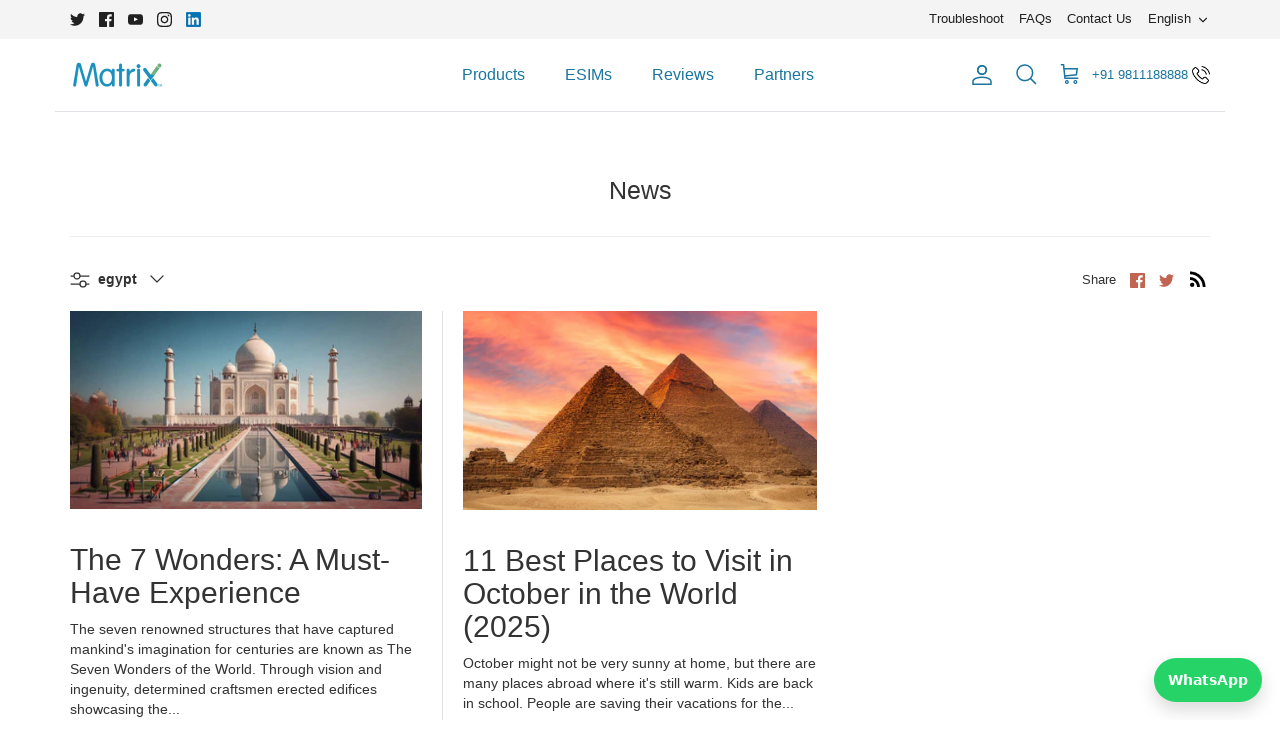

--- FILE ---
content_type: text/html; charset=utf-8
request_url: https://matrix.in/blogs/news/tagged/egypt
body_size: 38871
content:
<!doctype html><html lang="en" dir="ltr">
  <head>
    
    
<!-- Google tag (gtag.js) -->
    

    <!-- Symmetry 5.5.1 -->

    <!-- BEGIN Check for Matrix eSIM Collection -->
    
    <script>
      var isMatrixEsimBool = false;
    </script>
    <!-- END Check for Matrix eSIM Collection -->

    <link rel="preconnect" href="https://cdn.shopify.com" crossorigin>
    <link rel="dns-prefetch" href="https://cdn.shopify.com">

    <link rel="preload" href="//matrix.in/cdn/shop/t/5/assets/styles.css?v=43614021312383500861766383739" as="style">
    <link
      as="font"
      href="https://cdn.shopify.com/s/files/1/0620/7661/6910/files/BauhausStd-Medium.ttf?v=1747773181"
      type="font/ttf"
      crossorigin
    >
    <link
      as="font"
      href="https://cdn.shopify.com/s/files/1/0620/7661/6910/files/AirIndia-Regular.ttf?v=1747813586"
      type="font/ttf"
      crossorigin
    >
    <meta charset="utf-8" />
<meta name="viewport" content="width=device-width,initial-scale=1.0" />
<meta http-equiv="X-UA-Compatible" content="IE=edge">

<link rel="preconnect" href="https://cdn.shopify.com" crossorigin>
<link rel="preconnect" href="https://fonts.shopify.com" crossorigin>
<link rel="preconnect" href="https://monorail-edge.shopifysvc.com"><link rel="preload" href="//matrix.in/cdn/shop/t/5/assets/vendor.min.js?v=11589511144441591071658748975" as="script">
<link rel="preload" href="//matrix.in/cdn/shop/t/5/assets/theme.js?v=172761886286336948161658748975" as="script"><link rel="canonical" href="https://matrix.in/blogs/news/tagged/egypt" /><link rel="shortcut icon" href="//matrix.in/cdn/shop/files/mtc-logo.png?v=1750840622" type="image/png" />

    <title>
      News
       &ndash; Tagged &quot;egypt&quot;
      
       &ndash; Matrix
    </title>

    <meta property="og:site_name" content="Matrix">
<meta property="og:url" content="https://matrix.in/blogs/news/tagged/egypt">
<meta property="og:title" content="News">
<meta property="og:type" content="website">
<meta property="og:description" content="Welcome to Matrix, your one-stop-shop for hassle-free international SIM cards,  eSIMS and data solutions while traveling abroad. Stay connected with our seamless, affordable, and reliable mobile connectivity wherever you go and enjoy free incoming. Explore our range of products and enjoy a worry-free travel experience."><meta property="og:image" content="http://matrix.in/cdn/shop/files/mtc-logo_1200x1200.png?v=1750840622">
  <meta property="og:image:secure_url" content="https://matrix.in/cdn/shop/files/mtc-logo_1200x1200.png?v=1750840622">
  <meta property="og:image:width" content="1200">
  <meta property="og:image:height" content="628"><meta name="twitter:site" content="@https://x.com/matrixcellular_"><meta name="twitter:card" content="summary_large_image">
<meta name="twitter:title" content="News">
<meta name="twitter:description" content="Welcome to Matrix, your one-stop-shop for hassle-free international SIM cards,  eSIMS and data solutions while traveling abroad. Stay connected with our seamless, affordable, and reliable mobile connectivity wherever you go and enjoy free incoming. Explore our range of products and enjoy a worry-free travel experience.">


    <link href="//matrix.in/cdn/shop/t/5/assets/styles.css?v=43614021312383500861766383739" rel="stylesheet" type="text/css" media="all" />
    <style>
      @font-face {
          font-family: 'Montserrat';
          src: url("//matrix.in/cdn/shop/t/5/assets/Montserrat-Regular.woff2?v=10578681153871084981739450692") format('woff2');
          font-weight: 400;
          font-style: normal;
      }

      @font-face {
          font-family: 'Montserrat';
          src: url("//matrix.in/cdn/shop/t/5/assets/Montserrat-Bold.woff2?v=178063011592508342501739450681") format('woff2');
          font-weight: 700;
          font-style: normal;
      }

      @font-face {
          font-family: 'MontserratExtra';
          src: url("//matrix.in/cdn/shop/t/5/assets/Montserrat-ExtraBold.woff2?v=101272063204808874551739450668") format('woff2');
          font-weight: 800;
          font-style: normal;
      }
    </style>

    <!-- BEGIN Custom JS Imports -->
    <script src="https://ajax.googleapis.com/ajax/libs/jquery/3.6.0/jquery.min.js"></script>
    
    <!-- END Custom JS Imports -->

    <script>
        $(document).ready(function(){
        // affiliateMaster
        var affiliateMaster = {
          "217": "Ixigo",
          "9": "MakeMyTrip"
        }

        var affiliateId = new URLSearchParams(window.location.search).get('aff');
        if (affiliateId != undefined && affiliateId != null && affiliateId != ""){
          var affiliateName = affiliateMaster[affiliateId.toString()];
          if (affiliateName != undefined && affiliateName != null && affiliateName != ""){
            localStorage.setItem("affiliateName", affiliateName);
          }
        }

        function getUrlParam(name) {
          var results = new RegExp('[?&]' + name + '=([^&#]*)').exec(window.location.href);
          return results ? results[1] : null;
        }

        if (getUrlParam('aff') === '217') {
          setTimeout(function () {
            var overlay = $('<div>', {
              css: {
                position: 'fixed',
                top: 0,
                left: 0,
                width: '100%',
                height: '100%',
                background: 'rgba(0,0,0,0.6)',
                zIndex: 9998
              },
              click: function () {
                $(this).remove();
                $('#popup-banner').remove();
              }
            });

            var popup = $('<div>', {
              id: 'popup-banner',
              css: {
                position: 'fixed',
                top: '50%',
                left: '50%',
                transform: 'translate(-50%, -50%)',
                background: '#fff',
                width: '900px',
                maxWidth: '95vw',
                maxHeight: '90vh',
                padding: '15px',
                borderRadius: '10px',
                boxShadow: '0 6px 20px rgba(0,0,0,0.4)',
                zIndex: 9999,
                overflow: 'auto',
                textAlign: 'center'
              }
            });

            var closeBtn = $('<div>', {
              html: '&times;',
              css: {
                position: 'absolute',
                top: '-5px',
                right: '2px',
                background: 'transparent',
                color: '#000',
                fontSize: '30px',
                lineHeight: '30px',
                textAlign: 'center',
                cursor: 'pointer',
                fontWeight: 'bold',
                zIndex: 10000
              },
              click: function () {
                $('#popup-banner').remove();
                overlay.remove();
              }
            });

            var img = $('<img>', {
              src: "//matrix.in/cdn/shop/t/5/assets/popup-aff-banner.jpg?v=131536191135160599451759376021",
              alt: 'Affiliate Banner',
              css: {
                width: '100%',
                height: 'auto',
                maxHeight: '80vh',
                borderRadius: '6px'
              }
            });

            popup.append(closeBtn, img);
            $('body').append(overlay, popup);
          }, 2000);
        }
      })
    </script>

    <script>
      function getParametersFromUrl(paramName){
        // Parse URL parameters
        const urlParams = new URLSearchParams(window.location.search);
        // return value of a specific parameter
        return urlParams.get(paramName);
      }
      console.log("template : blog")
      console.log("page_title : News")
      console.log("page['the-handle'].variable : ")
      console.log("page.handle : ")
      var customSearchData = []; // custom parameter to store collection data
    </script>

    <script>
      window.theme = window.theme || {};
      theme.money_format_with_product_code_preference = "Rs. {{amount}}";
      theme.money_format_with_cart_code_preference = "Rs. {{amount}}";
      theme.money_format = "Rs. {{amount}}";
      theme.strings = {
        previous: "Previous",
        next: "Next",
        addressError: "Error looking up that address",
        addressNoResults: "No results for that address",
        addressQueryLimit: "You have exceeded the Google API usage limit. Consider upgrading to a \u003ca href=\"https:\/\/developers.google.com\/maps\/premium\/usage-limits\"\u003ePremium Plan\u003c\/a\u003e.",
        authError: "There was a problem authenticating your Google Maps API Key.",
        icon_labels_left: "Left",
        icon_labels_right: "Right",
        icon_labels_down: "Down",
        icon_labels_close: "Close",
        icon_labels_plus: "Plus",
        cart_terms_confirmation: "You must agree to the terms and conditions before continuing.",
        products_listing_from: "From",
        layout_live_search_see_all: "See all results",
        products_product_add_to_cart: "Add to Cart",
        products_variant_no_stock: "Sold out",
        products_variant_non_existent: "Unavailable",
        products_product_pick_a: "Pick a",
        general_navigation_menu_toggle_aria_label: "Toggle menu",
        general_accessibility_labels_close: "Close",
        products_product_adding_to_cart: "Adding",
        products_product_added_to_cart: "Added to cart",
        general_quick_search_pages: "Pages",
        general_quick_search_no_results: "Sorry, we couldn\u0026#39;t find any results",
        collections_general_see_all_subcollections: "See all..."
      };
      theme.routes = {
        cart_url: '/cart',
        cart_add_url: '/cart/add.js',
        cart_change_url: '/cart/change',
        predictive_search_url: '/search/suggest'
      };
      theme.settings = {
        cart_type: "page",
        quickbuy_style: "button",
        avoid_orphans: true
      };
      document.documentElement.classList.add('js');
    </script>

<script>window.performance && window.performance.mark && window.performance.mark('shopify.content_for_header.start');</script><meta name="google-site-verification" content="CjZOXRMRfezi4uHlD9UlVQK49renOGo3BzPc_BEdnio">
<meta id="shopify-digital-wallet" name="shopify-digital-wallet" content="/62076616910/digital_wallets/dialog">
<link rel="alternate" type="application/atom+xml" title="Feed" href="/blogs/news/tagged/egypt.atom" />
<link rel="alternate" hreflang="x-default" href="https://matrix.in/blogs/news/tagged/egypt">
<link rel="alternate" hreflang="en-IN" href="https://matrix.in/blogs/news/tagged/egypt">
<link rel="alternate" hreflang="hi-IN" href="https://matrix.in/hi/blogs/news/tagged/egypt">
<script async="async" src="/checkouts/internal/preloads.js?locale=en-IN"></script>
<script id="shopify-features" type="application/json">{"accessToken":"3c1e3ae3d98f29b329c4d01346648300","betas":["rich-media-storefront-analytics"],"domain":"matrix.in","predictiveSearch":true,"shopId":62076616910,"locale":"en"}</script>
<script>var Shopify = Shopify || {};
Shopify.shop = "matrixindiastore.myshopify.com";
Shopify.locale = "en";
Shopify.currency = {"active":"INR","rate":"1.0"};
Shopify.country = "IN";
Shopify.theme = {"name":"Symmetry","id":129280311502,"schema_name":"Symmetry","schema_version":"5.5.1","theme_store_id":568,"role":"main"};
Shopify.theme.handle = "null";
Shopify.theme.style = {"id":null,"handle":null};
Shopify.cdnHost = "matrix.in/cdn";
Shopify.routes = Shopify.routes || {};
Shopify.routes.root = "/";</script>
<script type="module">!function(o){(o.Shopify=o.Shopify||{}).modules=!0}(window);</script>
<script>!function(o){function n(){var o=[];function n(){o.push(Array.prototype.slice.apply(arguments))}return n.q=o,n}var t=o.Shopify=o.Shopify||{};t.loadFeatures=n(),t.autoloadFeatures=n()}(window);</script>
<script id="shop-js-analytics" type="application/json">{"pageType":"blog"}</script>
<script defer="defer" async type="module" src="//matrix.in/cdn/shopifycloud/shop-js/modules/v2/client.init-shop-cart-sync_C5BV16lS.en.esm.js"></script>
<script defer="defer" async type="module" src="//matrix.in/cdn/shopifycloud/shop-js/modules/v2/chunk.common_CygWptCX.esm.js"></script>
<script type="module">
  await import("//matrix.in/cdn/shopifycloud/shop-js/modules/v2/client.init-shop-cart-sync_C5BV16lS.en.esm.js");
await import("//matrix.in/cdn/shopifycloud/shop-js/modules/v2/chunk.common_CygWptCX.esm.js");

  window.Shopify.SignInWithShop?.initShopCartSync?.({"fedCMEnabled":true,"windoidEnabled":true});

</script>
<script>(function() {
  var isLoaded = false;
  function asyncLoad() {
    if (isLoaded) return;
    isLoaded = true;
    var urls = ["https:\/\/static.affiliatly.com\/shopify\/v3\/shopify.js?affiliatly_code=AF-1058372\u0026s=2\u0026shop=matrixindiastore.myshopify.com"];
    for (var i = 0; i < urls.length; i++) {
      var s = document.createElement('script');
      s.type = 'text/javascript';
      s.async = true;
      s.src = urls[i];
      var x = document.getElementsByTagName('script')[0];
      x.parentNode.insertBefore(s, x);
    }
  };
  if(window.attachEvent) {
    window.attachEvent('onload', asyncLoad);
  } else {
    window.addEventListener('load', asyncLoad, false);
  }
})();</script>
<script id="__st">var __st={"a":62076616910,"offset":19800,"reqid":"d56cc3fe-3c28-4fa8-8910-9a1e53a18e96-1768785594","pageurl":"matrix.in\/blogs\/news\/tagged\/egypt","s":"blogs-84471349454","u":"f60b665518fa","p":"blog","rtyp":"blog","rid":84471349454};</script>
<script>window.ShopifyPaypalV4VisibilityTracking = true;</script>
<script id="captcha-bootstrap">!function(){'use strict';const t='contact',e='account',n='new_comment',o=[[t,t],['blogs',n],['comments',n],[t,'customer']],c=[[e,'customer_login'],[e,'guest_login'],[e,'recover_customer_password'],[e,'create_customer']],r=t=>t.map((([t,e])=>`form[action*='/${t}']:not([data-nocaptcha='true']) input[name='form_type'][value='${e}']`)).join(','),a=t=>()=>t?[...document.querySelectorAll(t)].map((t=>t.form)):[];function s(){const t=[...o],e=r(t);return a(e)}const i='password',u='form_key',d=['recaptcha-v3-token','g-recaptcha-response','h-captcha-response',i],f=()=>{try{return window.sessionStorage}catch{return}},m='__shopify_v',_=t=>t.elements[u];function p(t,e,n=!1){try{const o=window.sessionStorage,c=JSON.parse(o.getItem(e)),{data:r}=function(t){const{data:e,action:n}=t;return t[m]||n?{data:e,action:n}:{data:t,action:n}}(c);for(const[e,n]of Object.entries(r))t.elements[e]&&(t.elements[e].value=n);n&&o.removeItem(e)}catch(o){console.error('form repopulation failed',{error:o})}}const l='form_type',E='cptcha';function T(t){t.dataset[E]=!0}const w=window,h=w.document,L='Shopify',v='ce_forms',y='captcha';let A=!1;((t,e)=>{const n=(g='f06e6c50-85a8-45c8-87d0-21a2b65856fe',I='https://cdn.shopify.com/shopifycloud/storefront-forms-hcaptcha/ce_storefront_forms_captcha_hcaptcha.v1.5.2.iife.js',D={infoText:'Protected by hCaptcha',privacyText:'Privacy',termsText:'Terms'},(t,e,n)=>{const o=w[L][v],c=o.bindForm;if(c)return c(t,g,e,D).then(n);var r;o.q.push([[t,g,e,D],n]),r=I,A||(h.body.append(Object.assign(h.createElement('script'),{id:'captcha-provider',async:!0,src:r})),A=!0)});var g,I,D;w[L]=w[L]||{},w[L][v]=w[L][v]||{},w[L][v].q=[],w[L][y]=w[L][y]||{},w[L][y].protect=function(t,e){n(t,void 0,e),T(t)},Object.freeze(w[L][y]),function(t,e,n,w,h,L){const[v,y,A,g]=function(t,e,n){const i=e?o:[],u=t?c:[],d=[...i,...u],f=r(d),m=r(i),_=r(d.filter((([t,e])=>n.includes(e))));return[a(f),a(m),a(_),s()]}(w,h,L),I=t=>{const e=t.target;return e instanceof HTMLFormElement?e:e&&e.form},D=t=>v().includes(t);t.addEventListener('submit',(t=>{const e=I(t);if(!e)return;const n=D(e)&&!e.dataset.hcaptchaBound&&!e.dataset.recaptchaBound,o=_(e),c=g().includes(e)&&(!o||!o.value);(n||c)&&t.preventDefault(),c&&!n&&(function(t){try{if(!f())return;!function(t){const e=f();if(!e)return;const n=_(t);if(!n)return;const o=n.value;o&&e.removeItem(o)}(t);const e=Array.from(Array(32),(()=>Math.random().toString(36)[2])).join('');!function(t,e){_(t)||t.append(Object.assign(document.createElement('input'),{type:'hidden',name:u})),t.elements[u].value=e}(t,e),function(t,e){const n=f();if(!n)return;const o=[...t.querySelectorAll(`input[type='${i}']`)].map((({name:t})=>t)),c=[...d,...o],r={};for(const[a,s]of new FormData(t).entries())c.includes(a)||(r[a]=s);n.setItem(e,JSON.stringify({[m]:1,action:t.action,data:r}))}(t,e)}catch(e){console.error('failed to persist form',e)}}(e),e.submit())}));const S=(t,e)=>{t&&!t.dataset[E]&&(n(t,e.some((e=>e===t))),T(t))};for(const o of['focusin','change'])t.addEventListener(o,(t=>{const e=I(t);D(e)&&S(e,y())}));const B=e.get('form_key'),M=e.get(l),P=B&&M;t.addEventListener('DOMContentLoaded',(()=>{const t=y();if(P)for(const e of t)e.elements[l].value===M&&p(e,B);[...new Set([...A(),...v().filter((t=>'true'===t.dataset.shopifyCaptcha))])].forEach((e=>S(e,t)))}))}(h,new URLSearchParams(w.location.search),n,t,e,['guest_login'])})(!0,!1)}();</script>
<script integrity="sha256-4kQ18oKyAcykRKYeNunJcIwy7WH5gtpwJnB7kiuLZ1E=" data-source-attribution="shopify.loadfeatures" defer="defer" src="//matrix.in/cdn/shopifycloud/storefront/assets/storefront/load_feature-a0a9edcb.js" crossorigin="anonymous"></script>
<script data-source-attribution="shopify.dynamic_checkout.dynamic.init">var Shopify=Shopify||{};Shopify.PaymentButton=Shopify.PaymentButton||{isStorefrontPortableWallets:!0,init:function(){window.Shopify.PaymentButton.init=function(){};var t=document.createElement("script");t.src="https://matrix.in/cdn/shopifycloud/portable-wallets/latest/portable-wallets.en.js",t.type="module",document.head.appendChild(t)}};
</script>
<script data-source-attribution="shopify.dynamic_checkout.buyer_consent">
  function portableWalletsHideBuyerConsent(e){var t=document.getElementById("shopify-buyer-consent"),n=document.getElementById("shopify-subscription-policy-button");t&&n&&(t.classList.add("hidden"),t.setAttribute("aria-hidden","true"),n.removeEventListener("click",e))}function portableWalletsShowBuyerConsent(e){var t=document.getElementById("shopify-buyer-consent"),n=document.getElementById("shopify-subscription-policy-button");t&&n&&(t.classList.remove("hidden"),t.removeAttribute("aria-hidden"),n.addEventListener("click",e))}window.Shopify?.PaymentButton&&(window.Shopify.PaymentButton.hideBuyerConsent=portableWalletsHideBuyerConsent,window.Shopify.PaymentButton.showBuyerConsent=portableWalletsShowBuyerConsent);
</script>
<script data-source-attribution="shopify.dynamic_checkout.cart.bootstrap">document.addEventListener("DOMContentLoaded",(function(){function t(){return document.querySelector("shopify-accelerated-checkout-cart, shopify-accelerated-checkout")}if(t())Shopify.PaymentButton.init();else{new MutationObserver((function(e,n){t()&&(Shopify.PaymentButton.init(),n.disconnect())})).observe(document.body,{childList:!0,subtree:!0})}}));
</script>
<script id='scb4127' type='text/javascript' async='' src='https://matrix.in/cdn/shopifycloud/privacy-banner/storefront-banner.js'></script>
<script>window.performance && window.performance.mark && window.performance.mark('shopify.content_for_header.end');</script>


    <script type="text/javascript">
      (function(c,l,a,r,i,t,y){
          c[a]=c[a]||function(){(c[a].q=c[a].q||[]).push(arguments)};
          t=l.createElement(r);t.async=1;t.src="https://www.clarity.ms/tag/"+i;
          y=l.getElementsByTagName(r)[0];y.parentNode.insertBefore(t,y);
      })(window, document, "clarity", "script", "rjbkzl4rvx");
    </script>
  <!-- BEGIN app block: shopify://apps/judge-me-reviews/blocks/judgeme_core/61ccd3b1-a9f2-4160-9fe9-4fec8413e5d8 --><!-- Start of Judge.me Core -->






<link rel="dns-prefetch" href="https://cdnwidget.judge.me">
<link rel="dns-prefetch" href="https://cdn.judge.me">
<link rel="dns-prefetch" href="https://cdn1.judge.me">
<link rel="dns-prefetch" href="https://api.judge.me">

<script data-cfasync='false' class='jdgm-settings-script'>window.jdgmSettings={"pagination":5,"disable_web_reviews":false,"badge_no_review_text":"No reviews","badge_n_reviews_text":"{{ n }} review/reviews","badge_star_color":"#63a64d","hide_badge_preview_if_no_reviews":true,"badge_hide_text":false,"enforce_center_preview_badge":false,"widget_title":"Customer Reviews","widget_open_form_text":"Write a review","widget_close_form_text":"Cancel review","widget_refresh_page_text":"Refresh page","widget_summary_text":"Based on {{ number_of_reviews }} review/reviews","widget_no_review_text":"Be the first to write a review","widget_name_field_text":"Display name","widget_verified_name_field_text":"Verified Name (public)","widget_name_placeholder_text":"Display name","widget_required_field_error_text":"This field is required.","widget_email_field_text":"Email address","widget_verified_email_field_text":"Verified Email (private, can not be edited)","widget_email_placeholder_text":"Your email address","widget_email_field_error_text":"Please enter a valid email address.","widget_rating_field_text":"Rating","widget_review_title_field_text":"Review Title","widget_review_title_placeholder_text":"Give your review a title","widget_review_body_field_text":"Review content","widget_review_body_placeholder_text":"Start writing here...","widget_pictures_field_text":"Picture/Video (optional)","widget_submit_review_text":"Submit Review","widget_submit_verified_review_text":"Submit Verified Review","widget_submit_success_msg_with_auto_publish":"Thank you! Please refresh the page in a few moments to see your review. You can remove or edit your review by logging into \u003ca href='https://judge.me/login' target='_blank' rel='nofollow noopener'\u003eJudge.me\u003c/a\u003e","widget_submit_success_msg_no_auto_publish":"Thank you! Your review will be published as soon as it is approved by the shop admin. You can remove or edit your review by logging into \u003ca href='https://judge.me/login' target='_blank' rel='nofollow noopener'\u003eJudge.me\u003c/a\u003e","widget_show_default_reviews_out_of_total_text":"Showing {{ n_reviews_shown }} out of {{ n_reviews }} reviews.","widget_show_all_link_text":"Show all","widget_show_less_link_text":"Show less","widget_author_said_text":"{{ reviewer_name }} said:","widget_days_text":"{{ n }} days ago","widget_weeks_text":"{{ n }} week/weeks ago","widget_months_text":"{{ n }} month/months ago","widget_years_text":"{{ n }} year/years ago","widget_yesterday_text":"Yesterday","widget_today_text":"Today","widget_replied_text":"\u003e\u003e {{ shop_name }} replied:","widget_read_more_text":"Read more","widget_reviewer_name_as_initial":"","widget_rating_filter_color":"#e4ea25","widget_rating_filter_see_all_text":"See all reviews","widget_sorting_most_recent_text":"Most Recent","widget_sorting_highest_rating_text":"Highest Rating","widget_sorting_lowest_rating_text":"Lowest Rating","widget_sorting_with_pictures_text":"Only Pictures","widget_sorting_most_helpful_text":"Most Helpful","widget_open_question_form_text":"Ask a question","widget_reviews_subtab_text":"Reviews","widget_questions_subtab_text":"Questions","widget_question_label_text":"Question","widget_answer_label_text":"Answer","widget_question_placeholder_text":"Write your question here","widget_submit_question_text":"Submit Question","widget_question_submit_success_text":"Thank you for your question! We will notify you once it gets answered.","widget_star_color":"#63a64d","verified_badge_text":"Verified","verified_badge_bg_color":"","verified_badge_text_color":"","verified_badge_placement":"left-of-reviewer-name","widget_review_max_height":2,"widget_hide_border":false,"widget_social_share":false,"widget_thumb":false,"widget_review_location_show":false,"widget_location_format":"country_iso_code","all_reviews_include_out_of_store_products":true,"all_reviews_out_of_store_text":"(out of store)","all_reviews_pagination":100,"all_reviews_product_name_prefix_text":"about","enable_review_pictures":true,"enable_question_anwser":false,"widget_theme":"leex","review_date_format":"mm/dd/yyyy","default_sort_method":"highest-rating","widget_product_reviews_subtab_text":"Product Reviews","widget_shop_reviews_subtab_text":"Shop Reviews","widget_other_products_reviews_text":"Reviews for other products","widget_store_reviews_subtab_text":"Store reviews","widget_no_store_reviews_text":"This store hasn't received any reviews yet","widget_web_restriction_product_reviews_text":"This product hasn't received any reviews yet","widget_no_items_text":"No items found","widget_show_more_text":"Show more","widget_write_a_store_review_text":"Write a Store Review","widget_other_languages_heading":"Reviews in Other Languages","widget_translate_review_text":"Translate review to {{ language }}","widget_translating_review_text":"Translating...","widget_show_original_translation_text":"Show original ({{ language }})","widget_translate_review_failed_text":"Review couldn't be translated.","widget_translate_review_retry_text":"Retry","widget_translate_review_try_again_later_text":"Try again later","show_product_url_for_grouped_product":false,"widget_sorting_pictures_first_text":"Pictures First","show_pictures_on_all_rev_page_mobile":false,"show_pictures_on_all_rev_page_desktop":false,"floating_tab_hide_mobile_install_preference":false,"floating_tab_button_name":"★ Reviews","floating_tab_title":"Let customers speak for us","floating_tab_button_color":"#339999","floating_tab_button_background_color":"#ffffff","floating_tab_url":"","floating_tab_url_enabled":true,"floating_tab_tab_style":"stars","all_reviews_text_badge_text":"Customers rate us {{ shop.metafields.judgeme.all_reviews_rating | round: 1 }}/5 based on {{ shop.metafields.judgeme.all_reviews_count }} reviews.","all_reviews_text_badge_text_branded_style":"{{ shop.metafields.judgeme.all_reviews_rating | round: 1 }} out of 5 stars based on {{ shop.metafields.judgeme.all_reviews_count }} reviews","is_all_reviews_text_badge_a_link":true,"show_stars_for_all_reviews_text_badge":true,"all_reviews_text_badge_url":"","all_reviews_text_style":"branded","all_reviews_text_color_style":"judgeme_brand_color","all_reviews_text_color":"#108474","all_reviews_text_show_jm_brand":true,"featured_carousel_show_header":true,"featured_carousel_title":"Let customers speak for us","testimonials_carousel_title":"Customers are saying","videos_carousel_title":"Real customer stories","cards_carousel_title":"Customers are saying","featured_carousel_count_text":"from {{ n }} reviews","featured_carousel_add_link_to_all_reviews_page":false,"featured_carousel_url":"","featured_carousel_show_images":true,"featured_carousel_autoslide_interval":5,"featured_carousel_arrows_on_the_sides":true,"featured_carousel_height":250,"featured_carousel_width":80,"featured_carousel_image_size":0,"featured_carousel_image_height":250,"featured_carousel_arrow_color":"#eeeeee","verified_count_badge_style":"vintage","verified_count_badge_orientation":"horizontal","verified_count_badge_color_style":"judgeme_brand_color","verified_count_badge_color":"#108474","is_verified_count_badge_a_link":false,"verified_count_badge_url":"","verified_count_badge_show_jm_brand":true,"widget_rating_preset_default":5,"widget_first_sub_tab":"product-reviews","widget_show_histogram":true,"widget_histogram_use_custom_color":true,"widget_pagination_use_custom_color":false,"widget_star_use_custom_color":true,"widget_verified_badge_use_custom_color":false,"widget_write_review_use_custom_color":false,"picture_reminder_submit_button":"Upload Pictures","enable_review_videos":true,"mute_video_by_default":false,"widget_sorting_videos_first_text":"Videos First","widget_review_pending_text":"Pending","featured_carousel_items_for_large_screen":3,"social_share_options_order":"Facebook,Twitter","remove_microdata_snippet":true,"disable_json_ld":false,"enable_json_ld_products":false,"preview_badge_show_question_text":false,"preview_badge_no_question_text":"No questions","preview_badge_n_question_text":"{{ number_of_questions }} question/questions","qa_badge_show_icon":false,"qa_badge_position":"same-row","remove_judgeme_branding":false,"widget_add_search_bar":true,"widget_search_bar_placeholder":"Search","widget_sorting_verified_only_text":"Verified only","featured_carousel_theme":"default","featured_carousel_show_rating":true,"featured_carousel_show_title":true,"featured_carousel_show_body":true,"featured_carousel_show_date":false,"featured_carousel_show_reviewer":true,"featured_carousel_show_product":true,"featured_carousel_header_background_color":"#108474","featured_carousel_header_text_color":"#ffffff","featured_carousel_name_product_separator":"reviewed","featured_carousel_full_star_background":"#108474","featured_carousel_empty_star_background":"#dadada","featured_carousel_vertical_theme_background":"#f9fafb","featured_carousel_verified_badge_enable":true,"featured_carousel_verified_badge_color":"#108474","featured_carousel_border_style":"round","featured_carousel_review_line_length_limit":3,"featured_carousel_more_reviews_button_text":"Read more reviews","featured_carousel_view_product_button_text":"View product","all_reviews_page_load_reviews_on":"scroll","all_reviews_page_load_more_text":"Load More Reviews","disable_fb_tab_reviews":false,"enable_ajax_cdn_cache":false,"widget_advanced_speed_features":5,"widget_public_name_text":"displayed publicly like","default_reviewer_name":"John Smith","default_reviewer_name_has_non_latin":true,"widget_reviewer_anonymous":"Anonymous","medals_widget_title":"Judge.me Review Medals","medals_widget_background_color":"#f9fafb","medals_widget_position":"footer_all_pages","medals_widget_border_color":"#f9fafb","medals_widget_verified_text_position":"left","medals_widget_use_monochromatic_version":false,"medals_widget_elements_color":"#108474","show_reviewer_avatar":true,"widget_invalid_yt_video_url_error_text":"Not a YouTube video URL","widget_max_length_field_error_text":"Please enter no more than {0} characters.","widget_show_country_flag":false,"widget_show_collected_via_shop_app":true,"widget_verified_by_shop_badge_style":"light","widget_verified_by_shop_text":"Verified by Shop","widget_show_photo_gallery":false,"widget_load_with_code_splitting":true,"widget_ugc_install_preference":false,"widget_ugc_title":"Made by us, Shared by you","widget_ugc_subtitle":"Tag us to see your picture featured in our page","widget_ugc_arrows_color":"#ffffff","widget_ugc_primary_button_text":"Buy Now","widget_ugc_primary_button_background_color":"#108474","widget_ugc_primary_button_text_color":"#ffffff","widget_ugc_primary_button_border_width":"0","widget_ugc_primary_button_border_style":"none","widget_ugc_primary_button_border_color":"#108474","widget_ugc_primary_button_border_radius":"25","widget_ugc_secondary_button_text":"Load More","widget_ugc_secondary_button_background_color":"#ffffff","widget_ugc_secondary_button_text_color":"#108474","widget_ugc_secondary_button_border_width":"2","widget_ugc_secondary_button_border_style":"solid","widget_ugc_secondary_button_border_color":"#108474","widget_ugc_secondary_button_border_radius":"25","widget_ugc_reviews_button_text":"View Reviews","widget_ugc_reviews_button_background_color":"#ffffff","widget_ugc_reviews_button_text_color":"#108474","widget_ugc_reviews_button_border_width":"2","widget_ugc_reviews_button_border_style":"solid","widget_ugc_reviews_button_border_color":"#108474","widget_ugc_reviews_button_border_radius":"25","widget_ugc_reviews_button_link_to":"judgeme-reviews-page","widget_ugc_show_post_date":true,"widget_ugc_max_width":"800","widget_rating_metafield_value_type":true,"widget_primary_color":"#05770b","widget_enable_secondary_color":false,"widget_secondary_color":"#edf5f5","widget_summary_average_rating_text":"{{ average_rating }} out of 5","widget_media_grid_title":"Customer photos \u0026 videos","widget_media_grid_see_more_text":"See more","widget_round_style":true,"widget_show_product_medals":false,"widget_verified_by_judgeme_text":"Verified by Judge.me","widget_show_store_medals":true,"widget_verified_by_judgeme_text_in_store_medals":"Verified by Judge.me","widget_media_field_exceed_quantity_message":"Sorry, we can only accept {{ max_media }} for one review.","widget_media_field_exceed_limit_message":"{{ file_name }} is too large, please select a {{ media_type }} less than {{ size_limit }}MB.","widget_review_submitted_text":"Review Submitted!","widget_question_submitted_text":"Question Submitted!","widget_close_form_text_question":"Cancel","widget_write_your_answer_here_text":"Write your answer here","widget_enabled_branded_link":true,"widget_show_collected_by_judgeme":true,"widget_reviewer_name_color":"","widget_write_review_text_color":"","widget_write_review_bg_color":"","widget_collected_by_judgeme_text":"collected by Judge.me","widget_pagination_type":"standard","widget_load_more_text":"Load More","widget_load_more_color":"#108474","widget_full_review_text":"Full Review","widget_read_more_reviews_text":"Read More Reviews","widget_read_questions_text":"Read Questions","widget_questions_and_answers_text":"Questions \u0026 Answers","widget_verified_by_text":"Verified by","widget_verified_text":"Verified","widget_number_of_reviews_text":"{{ number_of_reviews }} reviews","widget_back_button_text":"Back","widget_next_button_text":"Next","widget_custom_forms_filter_button":"Filters","custom_forms_style":"vertical","widget_show_review_information":false,"how_reviews_are_collected":"How reviews are collected?","widget_show_review_keywords":false,"widget_gdpr_statement":"How we use your data: We'll only contact you about the review you left, and only if necessary. By submitting your review, you agree to Judge.me's \u003ca href='https://judge.me/terms' target='_blank' rel='nofollow noopener'\u003eterms\u003c/a\u003e, \u003ca href='https://judge.me/privacy' target='_blank' rel='nofollow noopener'\u003eprivacy\u003c/a\u003e and \u003ca href='https://judge.me/content-policy' target='_blank' rel='nofollow noopener'\u003econtent\u003c/a\u003e policies.","widget_multilingual_sorting_enabled":false,"widget_translate_review_content_enabled":false,"widget_translate_review_content_method":"manual","popup_widget_review_selection":"automatically","popup_widget_round_border_style":true,"popup_widget_show_title":true,"popup_widget_show_body":true,"popup_widget_show_reviewer":true,"popup_widget_show_product":true,"popup_widget_show_pictures":false,"popup_widget_use_review_picture":false,"popup_widget_show_on_home_page":true,"popup_widget_show_on_product_page":true,"popup_widget_show_on_collection_page":true,"popup_widget_show_on_cart_page":true,"popup_widget_position":"bottom_left","popup_widget_first_review_delay":5,"popup_widget_duration":5,"popup_widget_interval":5,"popup_widget_review_count":5,"popup_widget_hide_on_mobile":true,"review_snippet_widget_round_border_style":true,"review_snippet_widget_card_color":"#FFFFFF","review_snippet_widget_slider_arrows_background_color":"#FFFFFF","review_snippet_widget_slider_arrows_color":"#000000","review_snippet_widget_star_color":"#108474","show_product_variant":false,"all_reviews_product_variant_label_text":"Variant: ","widget_show_verified_branding":true,"widget_ai_summary_title":"Customers say","widget_ai_summary_disclaimer":"AI-powered review summary based on recent customer reviews","widget_show_ai_summary":false,"widget_show_ai_summary_bg":false,"widget_show_review_title_input":true,"redirect_reviewers_invited_via_email":"review_widget","request_store_review_after_product_review":false,"request_review_other_products_in_order":false,"review_form_color_scheme":"default","review_form_corner_style":"square","review_form_star_color":{},"review_form_text_color":"#333333","review_form_background_color":"#ffffff","review_form_field_background_color":"#fafafa","review_form_button_color":{},"review_form_button_text_color":"#ffffff","review_form_modal_overlay_color":"#000000","review_content_screen_title_text":"How would you rate this product?","review_content_introduction_text":"We would love it if you would share a bit about your experience.","store_review_form_title_text":"How would you rate this store?","store_review_form_introduction_text":"We would love it if you would share a bit about your experience.","show_review_guidance_text":true,"one_star_review_guidance_text":"Poor","five_star_review_guidance_text":"Great","customer_information_screen_title_text":"About you","customer_information_introduction_text":"Please tell us more about you.","custom_questions_screen_title_text":"Your experience in more detail","custom_questions_introduction_text":"Here are a few questions to help us understand more about your experience.","review_submitted_screen_title_text":"Thanks for your review!","review_submitted_screen_thank_you_text":"We are processing it and it will appear on the store soon.","review_submitted_screen_email_verification_text":"Please confirm your email by clicking the link we just sent you. This helps us keep reviews authentic.","review_submitted_request_store_review_text":"Would you like to share your experience of shopping with us?","review_submitted_review_other_products_text":"Would you like to review these products?","store_review_screen_title_text":"Would you like to share your experience of shopping with us?","store_review_introduction_text":"We value your feedback and use it to improve. Please share any thoughts or suggestions you have.","reviewer_media_screen_title_picture_text":"Share a picture","reviewer_media_introduction_picture_text":"Upload a photo to support your review.","reviewer_media_screen_title_video_text":"Share a video","reviewer_media_introduction_video_text":"Upload a video to support your review.","reviewer_media_screen_title_picture_or_video_text":"Share a picture or video","reviewer_media_introduction_picture_or_video_text":"Upload a photo or video to support your review.","reviewer_media_youtube_url_text":"Paste your Youtube URL here","advanced_settings_next_step_button_text":"Next","advanced_settings_close_review_button_text":"Close","modal_write_review_flow":false,"write_review_flow_required_text":"Required","write_review_flow_privacy_message_text":"We respect your privacy.","write_review_flow_anonymous_text":"Post review as anonymous","write_review_flow_visibility_text":"This won't be visible to other customers.","write_review_flow_multiple_selection_help_text":"Select as many as you like","write_review_flow_single_selection_help_text":"Select one option","write_review_flow_required_field_error_text":"This field is required","write_review_flow_invalid_email_error_text":"Please enter a valid email address","write_review_flow_max_length_error_text":"Max. {{ max_length }} characters.","write_review_flow_media_upload_text":"\u003cb\u003eClick to upload\u003c/b\u003e or drag and drop","write_review_flow_gdpr_statement":"We'll only contact you about your review if necessary. By submitting your review, you agree to our \u003ca href='https://judge.me/terms' target='_blank' rel='nofollow noopener'\u003eterms and conditions\u003c/a\u003e and \u003ca href='https://judge.me/privacy' target='_blank' rel='nofollow noopener'\u003eprivacy policy\u003c/a\u003e.","rating_only_reviews_enabled":false,"show_negative_reviews_help_screen":false,"new_review_flow_help_screen_rating_threshold":3,"negative_review_resolution_screen_title_text":"Tell us more","negative_review_resolution_text":"Your experience matters to us. If there were issues with your purchase, we're here to help. Feel free to reach out to us, we'd love the opportunity to make things right.","negative_review_resolution_button_text":"Contact us","negative_review_resolution_proceed_with_review_text":"Leave a review","negative_review_resolution_subject":"Issue with purchase from {{ shop_name }}.{{ order_name }}","preview_badge_collection_page_install_status":false,"widget_review_custom_css":"","preview_badge_custom_css":"","preview_badge_stars_count":"5-stars","featured_carousel_custom_css":"","floating_tab_custom_css":"","all_reviews_widget_custom_css":"","medals_widget_custom_css":"","verified_badge_custom_css":"","all_reviews_text_custom_css":"","transparency_badges_collected_via_store_invite":false,"transparency_badges_from_another_provider":false,"transparency_badges_collected_from_store_visitor":false,"transparency_badges_collected_by_verified_review_provider":false,"transparency_badges_earned_reward":false,"transparency_badges_collected_via_store_invite_text":"Review collected via store invitation","transparency_badges_from_another_provider_text":"Review collected from another provider","transparency_badges_collected_from_store_visitor_text":"Review collected from a store visitor","transparency_badges_written_in_google_text":"Review written in Google","transparency_badges_written_in_etsy_text":"Review written in Etsy","transparency_badges_written_in_shop_app_text":"Review written in Shop App","transparency_badges_earned_reward_text":"Review earned a reward for future purchase","product_review_widget_per_page":10,"widget_store_review_label_text":"Review about the store","checkout_comment_extension_title_on_product_page":"Customer Comments","checkout_comment_extension_num_latest_comment_show":5,"checkout_comment_extension_format":"name_and_timestamp","checkout_comment_customer_name":"last_initial","checkout_comment_comment_notification":true,"preview_badge_collection_page_install_preference":true,"preview_badge_home_page_install_preference":false,"preview_badge_product_page_install_preference":true,"review_widget_install_preference":"","review_carousel_install_preference":false,"floating_reviews_tab_install_preference":"none","verified_reviews_count_badge_install_preference":false,"all_reviews_text_install_preference":false,"review_widget_best_location":true,"judgeme_medals_install_preference":false,"review_widget_revamp_enabled":false,"review_widget_qna_enabled":false,"review_widget_header_theme":"minimal","review_widget_widget_title_enabled":true,"review_widget_header_text_size":"medium","review_widget_header_text_weight":"regular","review_widget_average_rating_style":"compact","review_widget_bar_chart_enabled":true,"review_widget_bar_chart_type":"numbers","review_widget_bar_chart_style":"standard","review_widget_expanded_media_gallery_enabled":false,"review_widget_reviews_section_theme":"standard","review_widget_image_style":"thumbnails","review_widget_review_image_ratio":"square","review_widget_stars_size":"medium","review_widget_verified_badge":"standard_text","review_widget_review_title_text_size":"medium","review_widget_review_text_size":"medium","review_widget_review_text_length":"medium","review_widget_number_of_columns_desktop":3,"review_widget_carousel_transition_speed":5,"review_widget_custom_questions_answers_display":"always","review_widget_button_text_color":"#FFFFFF","review_widget_text_color":"#000000","review_widget_lighter_text_color":"#7B7B7B","review_widget_corner_styling":"soft","review_widget_review_word_singular":"review","review_widget_review_word_plural":"reviews","review_widget_voting_label":"Helpful?","review_widget_shop_reply_label":"Reply from {{ shop_name }}:","review_widget_filters_title":"Filters","qna_widget_question_word_singular":"Question","qna_widget_question_word_plural":"Questions","qna_widget_answer_reply_label":"Answer from {{ answerer_name }}:","qna_content_screen_title_text":"Ask a question about this product","qna_widget_question_required_field_error_text":"Please enter your question.","qna_widget_flow_gdpr_statement":"We'll only contact you about your question if necessary. By submitting your question, you agree to our \u003ca href='https://judge.me/terms' target='_blank' rel='nofollow noopener'\u003eterms and conditions\u003c/a\u003e and \u003ca href='https://judge.me/privacy' target='_blank' rel='nofollow noopener'\u003eprivacy policy\u003c/a\u003e.","qna_widget_question_submitted_text":"Thanks for your question!","qna_widget_close_form_text_question":"Close","qna_widget_question_submit_success_text":"We’ll notify you by email when your question is answered.","all_reviews_widget_v2025_enabled":false,"all_reviews_widget_v2025_header_theme":"default","all_reviews_widget_v2025_widget_title_enabled":true,"all_reviews_widget_v2025_header_text_size":"medium","all_reviews_widget_v2025_header_text_weight":"regular","all_reviews_widget_v2025_average_rating_style":"compact","all_reviews_widget_v2025_bar_chart_enabled":true,"all_reviews_widget_v2025_bar_chart_type":"numbers","all_reviews_widget_v2025_bar_chart_style":"standard","all_reviews_widget_v2025_expanded_media_gallery_enabled":false,"all_reviews_widget_v2025_show_store_medals":true,"all_reviews_widget_v2025_show_photo_gallery":true,"all_reviews_widget_v2025_show_review_keywords":false,"all_reviews_widget_v2025_show_ai_summary":false,"all_reviews_widget_v2025_show_ai_summary_bg":false,"all_reviews_widget_v2025_add_search_bar":false,"all_reviews_widget_v2025_default_sort_method":"most-recent","all_reviews_widget_v2025_reviews_per_page":10,"all_reviews_widget_v2025_reviews_section_theme":"default","all_reviews_widget_v2025_image_style":"thumbnails","all_reviews_widget_v2025_review_image_ratio":"square","all_reviews_widget_v2025_stars_size":"medium","all_reviews_widget_v2025_verified_badge":"bold_badge","all_reviews_widget_v2025_review_title_text_size":"medium","all_reviews_widget_v2025_review_text_size":"medium","all_reviews_widget_v2025_review_text_length":"medium","all_reviews_widget_v2025_number_of_columns_desktop":3,"all_reviews_widget_v2025_carousel_transition_speed":5,"all_reviews_widget_v2025_custom_questions_answers_display":"always","all_reviews_widget_v2025_show_product_variant":false,"all_reviews_widget_v2025_show_reviewer_avatar":true,"all_reviews_widget_v2025_reviewer_name_as_initial":"","all_reviews_widget_v2025_review_location_show":false,"all_reviews_widget_v2025_location_format":"","all_reviews_widget_v2025_show_country_flag":false,"all_reviews_widget_v2025_verified_by_shop_badge_style":"light","all_reviews_widget_v2025_social_share":false,"all_reviews_widget_v2025_social_share_options_order":"Facebook,Twitter,LinkedIn,Pinterest","all_reviews_widget_v2025_pagination_type":"standard","all_reviews_widget_v2025_button_text_color":"#FFFFFF","all_reviews_widget_v2025_text_color":"#000000","all_reviews_widget_v2025_lighter_text_color":"#7B7B7B","all_reviews_widget_v2025_corner_styling":"soft","all_reviews_widget_v2025_title":"Customer reviews","all_reviews_widget_v2025_ai_summary_title":"Customers say about this store","all_reviews_widget_v2025_no_review_text":"Be the first to write a review","platform":"shopify","branding_url":"https://app.judge.me/reviews","branding_text":"Powered by Judge.me","locale":"en","reply_name":"Matrix","widget_version":"3.0","footer":true,"autopublish":false,"review_dates":true,"enable_custom_form":false,"shop_locale":"en","enable_multi_locales_translations":false,"show_review_title_input":true,"review_verification_email_status":"always","can_be_branded":false,"reply_name_text":"Matrix"};</script> <style class='jdgm-settings-style'>.jdgm-xx{left:0}:root{--jdgm-primary-color: #05770b;--jdgm-secondary-color: rgba(5,119,11,0.1);--jdgm-star-color: #63a64d;--jdgm-write-review-text-color: white;--jdgm-write-review-bg-color: #05770b;--jdgm-paginate-color: #05770b;--jdgm-border-radius: 10;--jdgm-reviewer-name-color: #05770b}.jdgm-histogram__bar-content{background-color:#e4ea25}.jdgm-rev[data-verified-buyer=true] .jdgm-rev__icon.jdgm-rev__icon:after,.jdgm-rev__buyer-badge.jdgm-rev__buyer-badge{color:white;background-color:#05770b}.jdgm-review-widget--small .jdgm-gallery.jdgm-gallery .jdgm-gallery__thumbnail-link:nth-child(8) .jdgm-gallery__thumbnail-wrapper.jdgm-gallery__thumbnail-wrapper:before{content:"See more"}@media only screen and (min-width: 768px){.jdgm-gallery.jdgm-gallery .jdgm-gallery__thumbnail-link:nth-child(8) .jdgm-gallery__thumbnail-wrapper.jdgm-gallery__thumbnail-wrapper:before{content:"See more"}}.jdgm-preview-badge .jdgm-star.jdgm-star{color:#63a64d}.jdgm-prev-badge[data-average-rating='0.00']{display:none !important}.jdgm-author-all-initials{display:none !important}.jdgm-author-last-initial{display:none !important}.jdgm-rev-widg__title{visibility:hidden}.jdgm-rev-widg__summary-text{visibility:hidden}.jdgm-prev-badge__text{visibility:hidden}.jdgm-rev__prod-link-prefix:before{content:'about'}.jdgm-rev__variant-label:before{content:'Variant: '}.jdgm-rev__out-of-store-text:before{content:'(out of store)'}@media only screen and (min-width: 768px){.jdgm-rev__pics .jdgm-rev_all-rev-page-picture-separator,.jdgm-rev__pics .jdgm-rev__product-picture{display:none}}@media only screen and (max-width: 768px){.jdgm-rev__pics .jdgm-rev_all-rev-page-picture-separator,.jdgm-rev__pics .jdgm-rev__product-picture{display:none}}.jdgm-preview-badge[data-template="index"]{display:none !important}.jdgm-verified-count-badget[data-from-snippet="true"]{display:none !important}.jdgm-carousel-wrapper[data-from-snippet="true"]{display:none !important}.jdgm-all-reviews-text[data-from-snippet="true"]{display:none !important}.jdgm-medals-section[data-from-snippet="true"]{display:none !important}.jdgm-ugc-media-wrapper[data-from-snippet="true"]{display:none !important}.jdgm-revs-tab-btn,.jdgm-revs-tab-btn:not([disabled]):hover,.jdgm-revs-tab-btn:focus{background-color:#ffffff}.jdgm-revs-tab-btn,.jdgm-revs-tab-btn:not([disabled]):hover{color:#339999}.jdgm-rev__transparency-badge[data-badge-type="review_collected_via_store_invitation"]{display:none !important}.jdgm-rev__transparency-badge[data-badge-type="review_collected_from_another_provider"]{display:none !important}.jdgm-rev__transparency-badge[data-badge-type="review_collected_from_store_visitor"]{display:none !important}.jdgm-rev__transparency-badge[data-badge-type="review_written_in_etsy"]{display:none !important}.jdgm-rev__transparency-badge[data-badge-type="review_written_in_google_business"]{display:none !important}.jdgm-rev__transparency-badge[data-badge-type="review_written_in_shop_app"]{display:none !important}.jdgm-rev__transparency-badge[data-badge-type="review_earned_for_future_purchase"]{display:none !important}.jdgm-review-snippet-widget .jdgm-rev-snippet-widget__cards-container .jdgm-rev-snippet-card{border-radius:8px;background:#fff}.jdgm-review-snippet-widget .jdgm-rev-snippet-widget__cards-container .jdgm-rev-snippet-card__rev-rating .jdgm-star{color:#108474}.jdgm-review-snippet-widget .jdgm-rev-snippet-widget__prev-btn,.jdgm-review-snippet-widget .jdgm-rev-snippet-widget__next-btn{border-radius:50%;background:#fff}.jdgm-review-snippet-widget .jdgm-rev-snippet-widget__prev-btn>svg,.jdgm-review-snippet-widget .jdgm-rev-snippet-widget__next-btn>svg{fill:#000}.jdgm-full-rev-modal.rev-snippet-widget .jm-mfp-container .jm-mfp-content,.jdgm-full-rev-modal.rev-snippet-widget .jm-mfp-container .jdgm-full-rev__icon,.jdgm-full-rev-modal.rev-snippet-widget .jm-mfp-container .jdgm-full-rev__pic-img,.jdgm-full-rev-modal.rev-snippet-widget .jm-mfp-container .jdgm-full-rev__reply{border-radius:8px}.jdgm-full-rev-modal.rev-snippet-widget .jm-mfp-container .jdgm-full-rev[data-verified-buyer="true"] .jdgm-full-rev__icon::after{border-radius:8px}.jdgm-full-rev-modal.rev-snippet-widget .jm-mfp-container .jdgm-full-rev .jdgm-rev__buyer-badge{border-radius:calc( 8px / 2 )}.jdgm-full-rev-modal.rev-snippet-widget .jm-mfp-container .jdgm-full-rev .jdgm-full-rev__replier::before{content:'Matrix'}.jdgm-full-rev-modal.rev-snippet-widget .jm-mfp-container .jdgm-full-rev .jdgm-full-rev__product-button{border-radius:calc( 8px * 6 )}
</style> <style class='jdgm-settings-style'></style> <script data-cfasync="false" type="text/javascript" async src="https://cdnwidget.judge.me/shopify_v2/leex.js" id="judgeme_widget_leex_js"></script>
<link id="judgeme_widget_leex_css" rel="stylesheet" type="text/css" media="nope!" onload="this.media='all'" href="https://cdnwidget.judge.me/widget_v3/theme/leex.css">

  
  
  
  <style class='jdgm-miracle-styles'>
  @-webkit-keyframes jdgm-spin{0%{-webkit-transform:rotate(0deg);-ms-transform:rotate(0deg);transform:rotate(0deg)}100%{-webkit-transform:rotate(359deg);-ms-transform:rotate(359deg);transform:rotate(359deg)}}@keyframes jdgm-spin{0%{-webkit-transform:rotate(0deg);-ms-transform:rotate(0deg);transform:rotate(0deg)}100%{-webkit-transform:rotate(359deg);-ms-transform:rotate(359deg);transform:rotate(359deg)}}@font-face{font-family:'JudgemeStar';src:url("[data-uri]") format("woff");font-weight:normal;font-style:normal}.jdgm-star{font-family:'JudgemeStar';display:inline !important;text-decoration:none !important;padding:0 4px 0 0 !important;margin:0 !important;font-weight:bold;opacity:1;-webkit-font-smoothing:antialiased;-moz-osx-font-smoothing:grayscale}.jdgm-star:hover{opacity:1}.jdgm-star:last-of-type{padding:0 !important}.jdgm-star.jdgm--on:before{content:"\e000"}.jdgm-star.jdgm--off:before{content:"\e001"}.jdgm-star.jdgm--half:before{content:"\e002"}.jdgm-widget *{margin:0;line-height:1.4;-webkit-box-sizing:border-box;-moz-box-sizing:border-box;box-sizing:border-box;-webkit-overflow-scrolling:touch}.jdgm-hidden{display:none !important;visibility:hidden !important}.jdgm-temp-hidden{display:none}.jdgm-spinner{width:40px;height:40px;margin:auto;border-radius:50%;border-top:2px solid #eee;border-right:2px solid #eee;border-bottom:2px solid #eee;border-left:2px solid #ccc;-webkit-animation:jdgm-spin 0.8s infinite linear;animation:jdgm-spin 0.8s infinite linear}.jdgm-spinner:empty{display:block}.jdgm-prev-badge{display:block !important}

</style>
<style class='jdgm-miracle-styles'>
  @font-face{font-family:'JudgemeStar';src:url("[data-uri]") format("woff");font-weight:normal;font-style:normal}

</style>


  
  
   


<script data-cfasync='false' class='jdgm-script'>
!function(e){window.jdgm=window.jdgm||{},jdgm.CDN_HOST="https://cdnwidget.judge.me/",jdgm.CDN_HOST_ALT="https://cdn2.judge.me/cdn/widget_frontend/",jdgm.API_HOST="https://api.judge.me/",jdgm.CDN_BASE_URL="https://cdn.shopify.com/extensions/019bc7fe-07a5-7fc5-85e3-4a4175980733/judgeme-extensions-296/assets/",
jdgm.docReady=function(d){(e.attachEvent?"complete"===e.readyState:"loading"!==e.readyState)?
setTimeout(d,0):e.addEventListener("DOMContentLoaded",d)},jdgm.loadCSS=function(d,t,o,a){
!o&&jdgm.loadCSS.requestedUrls.indexOf(d)>=0||(jdgm.loadCSS.requestedUrls.push(d),
(a=e.createElement("link")).rel="stylesheet",a.class="jdgm-stylesheet",a.media="nope!",
a.href=d,a.onload=function(){this.media="all",t&&setTimeout(t)},e.body.appendChild(a))},
jdgm.loadCSS.requestedUrls=[],jdgm.loadJS=function(e,d){var t=new XMLHttpRequest;
t.onreadystatechange=function(){4===t.readyState&&(Function(t.response)(),d&&d(t.response))},
t.open("GET",e),t.onerror=function(){if(e.indexOf(jdgm.CDN_HOST)===0&&jdgm.CDN_HOST_ALT!==jdgm.CDN_HOST){var f=e.replace(jdgm.CDN_HOST,jdgm.CDN_HOST_ALT);jdgm.loadJS(f,d)}},t.send()},jdgm.docReady((function(){(window.jdgmLoadCSS||e.querySelectorAll(
".jdgm-widget, .jdgm-all-reviews-page").length>0)&&(jdgmSettings.widget_load_with_code_splitting?
parseFloat(jdgmSettings.widget_version)>=3?jdgm.loadCSS(jdgm.CDN_HOST+"widget_v3/base.css"):
jdgm.loadCSS(jdgm.CDN_HOST+"widget/base.css"):jdgm.loadCSS(jdgm.CDN_HOST+"shopify_v2.css"),
jdgm.loadJS(jdgm.CDN_HOST+"loa"+"der.js"))}))}(document);
</script>
<noscript><link rel="stylesheet" type="text/css" media="all" href="https://cdnwidget.judge.me/shopify_v2.css"></noscript>

<!-- BEGIN app snippet: theme_fix_tags --><script>
  (function() {
    var jdgmThemeFixes = null;
    if (!jdgmThemeFixes) return;
    var thisThemeFix = jdgmThemeFixes[Shopify.theme.id];
    if (!thisThemeFix) return;

    if (thisThemeFix.html) {
      document.addEventListener("DOMContentLoaded", function() {
        var htmlDiv = document.createElement('div');
        htmlDiv.classList.add('jdgm-theme-fix-html');
        htmlDiv.innerHTML = thisThemeFix.html;
        document.body.append(htmlDiv);
      });
    };

    if (thisThemeFix.css) {
      var styleTag = document.createElement('style');
      styleTag.classList.add('jdgm-theme-fix-style');
      styleTag.innerHTML = thisThemeFix.css;
      document.head.append(styleTag);
    };

    if (thisThemeFix.js) {
      var scriptTag = document.createElement('script');
      scriptTag.classList.add('jdgm-theme-fix-script');
      scriptTag.innerHTML = thisThemeFix.js;
      document.head.append(scriptTag);
    };
  })();
</script>
<!-- END app snippet -->
<!-- End of Judge.me Core -->



<!-- END app block --><script src="https://cdn.shopify.com/extensions/019bc7fe-07a5-7fc5-85e3-4a4175980733/judgeme-extensions-296/assets/loader.js" type="text/javascript" defer="defer"></script>
<link href="https://monorail-edge.shopifysvc.com" rel="dns-prefetch">
<script>(function(){if ("sendBeacon" in navigator && "performance" in window) {try {var session_token_from_headers = performance.getEntriesByType('navigation')[0].serverTiming.find(x => x.name == '_s').description;} catch {var session_token_from_headers = undefined;}var session_cookie_matches = document.cookie.match(/_shopify_s=([^;]*)/);var session_token_from_cookie = session_cookie_matches && session_cookie_matches.length === 2 ? session_cookie_matches[1] : "";var session_token = session_token_from_headers || session_token_from_cookie || "";function handle_abandonment_event(e) {var entries = performance.getEntries().filter(function(entry) {return /monorail-edge.shopifysvc.com/.test(entry.name);});if (!window.abandonment_tracked && entries.length === 0) {window.abandonment_tracked = true;var currentMs = Date.now();var navigation_start = performance.timing.navigationStart;var payload = {shop_id: 62076616910,url: window.location.href,navigation_start,duration: currentMs - navigation_start,session_token,page_type: "blog"};window.navigator.sendBeacon("https://monorail-edge.shopifysvc.com/v1/produce", JSON.stringify({schema_id: "online_store_buyer_site_abandonment/1.1",payload: payload,metadata: {event_created_at_ms: currentMs,event_sent_at_ms: currentMs}}));}}window.addEventListener('pagehide', handle_abandonment_event);}}());</script>
<script id="web-pixels-manager-setup">(function e(e,d,r,n,o){if(void 0===o&&(o={}),!Boolean(null===(a=null===(i=window.Shopify)||void 0===i?void 0:i.analytics)||void 0===a?void 0:a.replayQueue)){var i,a;window.Shopify=window.Shopify||{};var t=window.Shopify;t.analytics=t.analytics||{};var s=t.analytics;s.replayQueue=[],s.publish=function(e,d,r){return s.replayQueue.push([e,d,r]),!0};try{self.performance.mark("wpm:start")}catch(e){}var l=function(){var e={modern:/Edge?\/(1{2}[4-9]|1[2-9]\d|[2-9]\d{2}|\d{4,})\.\d+(\.\d+|)|Firefox\/(1{2}[4-9]|1[2-9]\d|[2-9]\d{2}|\d{4,})\.\d+(\.\d+|)|Chrom(ium|e)\/(9{2}|\d{3,})\.\d+(\.\d+|)|(Maci|X1{2}).+ Version\/(15\.\d+|(1[6-9]|[2-9]\d|\d{3,})\.\d+)([,.]\d+|)( \(\w+\)|)( Mobile\/\w+|) Safari\/|Chrome.+OPR\/(9{2}|\d{3,})\.\d+\.\d+|(CPU[ +]OS|iPhone[ +]OS|CPU[ +]iPhone|CPU IPhone OS|CPU iPad OS)[ +]+(15[._]\d+|(1[6-9]|[2-9]\d|\d{3,})[._]\d+)([._]\d+|)|Android:?[ /-](13[3-9]|1[4-9]\d|[2-9]\d{2}|\d{4,})(\.\d+|)(\.\d+|)|Android.+Firefox\/(13[5-9]|1[4-9]\d|[2-9]\d{2}|\d{4,})\.\d+(\.\d+|)|Android.+Chrom(ium|e)\/(13[3-9]|1[4-9]\d|[2-9]\d{2}|\d{4,})\.\d+(\.\d+|)|SamsungBrowser\/([2-9]\d|\d{3,})\.\d+/,legacy:/Edge?\/(1[6-9]|[2-9]\d|\d{3,})\.\d+(\.\d+|)|Firefox\/(5[4-9]|[6-9]\d|\d{3,})\.\d+(\.\d+|)|Chrom(ium|e)\/(5[1-9]|[6-9]\d|\d{3,})\.\d+(\.\d+|)([\d.]+$|.*Safari\/(?![\d.]+ Edge\/[\d.]+$))|(Maci|X1{2}).+ Version\/(10\.\d+|(1[1-9]|[2-9]\d|\d{3,})\.\d+)([,.]\d+|)( \(\w+\)|)( Mobile\/\w+|) Safari\/|Chrome.+OPR\/(3[89]|[4-9]\d|\d{3,})\.\d+\.\d+|(CPU[ +]OS|iPhone[ +]OS|CPU[ +]iPhone|CPU IPhone OS|CPU iPad OS)[ +]+(10[._]\d+|(1[1-9]|[2-9]\d|\d{3,})[._]\d+)([._]\d+|)|Android:?[ /-](13[3-9]|1[4-9]\d|[2-9]\d{2}|\d{4,})(\.\d+|)(\.\d+|)|Mobile Safari.+OPR\/([89]\d|\d{3,})\.\d+\.\d+|Android.+Firefox\/(13[5-9]|1[4-9]\d|[2-9]\d{2}|\d{4,})\.\d+(\.\d+|)|Android.+Chrom(ium|e)\/(13[3-9]|1[4-9]\d|[2-9]\d{2}|\d{4,})\.\d+(\.\d+|)|Android.+(UC? ?Browser|UCWEB|U3)[ /]?(15\.([5-9]|\d{2,})|(1[6-9]|[2-9]\d|\d{3,})\.\d+)\.\d+|SamsungBrowser\/(5\.\d+|([6-9]|\d{2,})\.\d+)|Android.+MQ{2}Browser\/(14(\.(9|\d{2,})|)|(1[5-9]|[2-9]\d|\d{3,})(\.\d+|))(\.\d+|)|K[Aa][Ii]OS\/(3\.\d+|([4-9]|\d{2,})\.\d+)(\.\d+|)/},d=e.modern,r=e.legacy,n=navigator.userAgent;return n.match(d)?"modern":n.match(r)?"legacy":"unknown"}(),u="modern"===l?"modern":"legacy",c=(null!=n?n:{modern:"",legacy:""})[u],f=function(e){return[e.baseUrl,"/wpm","/b",e.hashVersion,"modern"===e.buildTarget?"m":"l",".js"].join("")}({baseUrl:d,hashVersion:r,buildTarget:u}),m=function(e){var d=e.version,r=e.bundleTarget,n=e.surface,o=e.pageUrl,i=e.monorailEndpoint;return{emit:function(e){var a=e.status,t=e.errorMsg,s=(new Date).getTime(),l=JSON.stringify({metadata:{event_sent_at_ms:s},events:[{schema_id:"web_pixels_manager_load/3.1",payload:{version:d,bundle_target:r,page_url:o,status:a,surface:n,error_msg:t},metadata:{event_created_at_ms:s}}]});if(!i)return console&&console.warn&&console.warn("[Web Pixels Manager] No Monorail endpoint provided, skipping logging."),!1;try{return self.navigator.sendBeacon.bind(self.navigator)(i,l)}catch(e){}var u=new XMLHttpRequest;try{return u.open("POST",i,!0),u.setRequestHeader("Content-Type","text/plain"),u.send(l),!0}catch(e){return console&&console.warn&&console.warn("[Web Pixels Manager] Got an unhandled error while logging to Monorail."),!1}}}}({version:r,bundleTarget:l,surface:e.surface,pageUrl:self.location.href,monorailEndpoint:e.monorailEndpoint});try{o.browserTarget=l,function(e){var d=e.src,r=e.async,n=void 0===r||r,o=e.onload,i=e.onerror,a=e.sri,t=e.scriptDataAttributes,s=void 0===t?{}:t,l=document.createElement("script"),u=document.querySelector("head"),c=document.querySelector("body");if(l.async=n,l.src=d,a&&(l.integrity=a,l.crossOrigin="anonymous"),s)for(var f in s)if(Object.prototype.hasOwnProperty.call(s,f))try{l.dataset[f]=s[f]}catch(e){}if(o&&l.addEventListener("load",o),i&&l.addEventListener("error",i),u)u.appendChild(l);else{if(!c)throw new Error("Did not find a head or body element to append the script");c.appendChild(l)}}({src:f,async:!0,onload:function(){if(!function(){var e,d;return Boolean(null===(d=null===(e=window.Shopify)||void 0===e?void 0:e.analytics)||void 0===d?void 0:d.initialized)}()){var d=window.webPixelsManager.init(e)||void 0;if(d){var r=window.Shopify.analytics;r.replayQueue.forEach((function(e){var r=e[0],n=e[1],o=e[2];d.publishCustomEvent(r,n,o)})),r.replayQueue=[],r.publish=d.publishCustomEvent,r.visitor=d.visitor,r.initialized=!0}}},onerror:function(){return m.emit({status:"failed",errorMsg:"".concat(f," has failed to load")})},sri:function(e){var d=/^sha384-[A-Za-z0-9+/=]+$/;return"string"==typeof e&&d.test(e)}(c)?c:"",scriptDataAttributes:o}),m.emit({status:"loading"})}catch(e){m.emit({status:"failed",errorMsg:(null==e?void 0:e.message)||"Unknown error"})}}})({shopId: 62076616910,storefrontBaseUrl: "https://matrix.in",extensionsBaseUrl: "https://extensions.shopifycdn.com/cdn/shopifycloud/web-pixels-manager",monorailEndpoint: "https://monorail-edge.shopifysvc.com/unstable/produce_batch",surface: "storefront-renderer",enabledBetaFlags: ["2dca8a86"],webPixelsConfigList: [{"id":"411107534","configuration":"{\"webPixelName\":\"Judge.me\"}","eventPayloadVersion":"v1","runtimeContext":"STRICT","scriptVersion":"34ad157958823915625854214640f0bf","type":"APP","apiClientId":683015,"privacyPurposes":["ANALYTICS"],"dataSharingAdjustments":{"protectedCustomerApprovalScopes":["read_customer_email","read_customer_name","read_customer_personal_data","read_customer_phone"]}},{"id":"281215182","configuration":"{\"config\":\"{\\\"google_tag_ids\\\":[\\\"G-D687S9JEXK\\\",\\\"AW-610078224\\\",\\\"GT-NBPJPRMJ\\\"],\\\"target_country\\\":\\\"IN\\\",\\\"gtag_events\\\":[{\\\"type\\\":\\\"begin_checkout\\\",\\\"action_label\\\":[\\\"G-D687S9JEXK\\\",\\\"AW-16797027039\\\/q69BCNbsl-8ZEN-Vuck-\\\"]},{\\\"type\\\":\\\"search\\\",\\\"action_label\\\":[\\\"G-D687S9JEXK\\\",\\\"AW-16797027039\\\/b5VNCNDsl-8ZEN-Vuck-\\\"]},{\\\"type\\\":\\\"view_item\\\",\\\"action_label\\\":[\\\"G-D687S9JEXK\\\",\\\"AW-16797027039\\\/I0DCCM3sl-8ZEN-Vuck-\\\",\\\"MC-65HSP7729F\\\"]},{\\\"type\\\":\\\"purchase\\\",\\\"action_label\\\":[\\\"G-D687S9JEXK\\\",\\\"AW-16797027039\\\/hktKCM_rl-8ZEN-Vuck-\\\",\\\"MC-65HSP7729F\\\"]},{\\\"type\\\":\\\"page_view\\\",\\\"action_label\\\":[\\\"G-D687S9JEXK\\\",\\\"AW-16797027039\\\/UPtxCMrsl-8ZEN-Vuck-\\\",\\\"MC-65HSP7729F\\\"]},{\\\"type\\\":\\\"add_payment_info\\\",\\\"action_label\\\":[\\\"G-D687S9JEXK\\\",\\\"AW-16797027039\\\/V7qNCNnsl-8ZEN-Vuck-\\\"]},{\\\"type\\\":\\\"add_to_cart\\\",\\\"action_label\\\":[\\\"G-D687S9JEXK\\\",\\\"AW-16797027039\\\/lgmuCNPsl-8ZEN-Vuck-\\\"]}],\\\"enable_monitoring_mode\\\":false}\"}","eventPayloadVersion":"v1","runtimeContext":"OPEN","scriptVersion":"b2a88bafab3e21179ed38636efcd8a93","type":"APP","apiClientId":1780363,"privacyPurposes":[],"dataSharingAdjustments":{"protectedCustomerApprovalScopes":["read_customer_address","read_customer_email","read_customer_name","read_customer_personal_data","read_customer_phone"]}},{"id":"180355278","configuration":"{\"pixel_id\":\"873488270876182\",\"pixel_type\":\"facebook_pixel\",\"metaapp_system_user_token\":\"-\"}","eventPayloadVersion":"v1","runtimeContext":"OPEN","scriptVersion":"ca16bc87fe92b6042fbaa3acc2fbdaa6","type":"APP","apiClientId":2329312,"privacyPurposes":["ANALYTICS","MARKETING","SALE_OF_DATA"],"dataSharingAdjustments":{"protectedCustomerApprovalScopes":["read_customer_address","read_customer_email","read_customer_name","read_customer_personal_data","read_customer_phone"]}},{"id":"145916110","configuration":"{\"accountID\":\"AF-1058372\", \"server\": \"S2\"}","eventPayloadVersion":"v1","runtimeContext":"STRICT","scriptVersion":"7a2c71e345b769300212968dc75a7a85","type":"APP","apiClientId":293037,"privacyPurposes":["ANALYTICS","MARKETING","SALE_OF_DATA"],"dataSharingAdjustments":{"protectedCustomerApprovalScopes":["read_customer_email","read_customer_name","read_customer_personal_data","read_customer_phone"]}},{"id":"130908366","configuration":"{\"campaignID\":\"26211\",\"externalExecutionURL\":\"https:\/\/engine.saasler.com\/api\/v1\/webhook_executions\/182c4403068390e51cd10548426619ca\"}","eventPayloadVersion":"v1","runtimeContext":"STRICT","scriptVersion":"d289952681696d6386fe08be0081117b","type":"APP","apiClientId":3546795,"privacyPurposes":[],"dataSharingAdjustments":{"protectedCustomerApprovalScopes":["read_customer_email","read_customer_personal_data"]}},{"id":"19235022","eventPayloadVersion":"1","runtimeContext":"LAX","scriptVersion":"2","type":"CUSTOM","privacyPurposes":["ANALYTICS","MARKETING","SALE_OF_DATA"],"name":"Google Conversion"},{"id":"21987534","eventPayloadVersion":"1","runtimeContext":"LAX","scriptVersion":"2","type":"CUSTOM","privacyPurposes":["ANALYTICS","MARKETING","SALE_OF_DATA"],"name":"Twitter pixel"},{"id":"41943246","eventPayloadVersion":"1","runtimeContext":"LAX","scriptVersion":"5","type":"CUSTOM","privacyPurposes":["ANALYTICS","MARKETING","SALE_OF_DATA"],"name":"Twitter Pixel Purchase"},{"id":"shopify-app-pixel","configuration":"{}","eventPayloadVersion":"v1","runtimeContext":"STRICT","scriptVersion":"0450","apiClientId":"shopify-pixel","type":"APP","privacyPurposes":["ANALYTICS","MARKETING"]},{"id":"shopify-custom-pixel","eventPayloadVersion":"v1","runtimeContext":"LAX","scriptVersion":"0450","apiClientId":"shopify-pixel","type":"CUSTOM","privacyPurposes":["ANALYTICS","MARKETING"]}],isMerchantRequest: false,initData: {"shop":{"name":"Matrix","paymentSettings":{"currencyCode":"INR"},"myshopifyDomain":"matrixindiastore.myshopify.com","countryCode":"IN","storefrontUrl":"https:\/\/matrix.in"},"customer":null,"cart":null,"checkout":null,"productVariants":[],"purchasingCompany":null},},"https://matrix.in/cdn","fcfee988w5aeb613cpc8e4bc33m6693e112",{"modern":"","legacy":""},{"shopId":"62076616910","storefrontBaseUrl":"https:\/\/matrix.in","extensionBaseUrl":"https:\/\/extensions.shopifycdn.com\/cdn\/shopifycloud\/web-pixels-manager","surface":"storefront-renderer","enabledBetaFlags":"[\"2dca8a86\"]","isMerchantRequest":"false","hashVersion":"fcfee988w5aeb613cpc8e4bc33m6693e112","publish":"custom","events":"[[\"page_viewed\",{}]]"});</script><script>
  window.ShopifyAnalytics = window.ShopifyAnalytics || {};
  window.ShopifyAnalytics.meta = window.ShopifyAnalytics.meta || {};
  window.ShopifyAnalytics.meta.currency = 'INR';
  var meta = {"page":{"pageType":"blog","resourceType":"blog","resourceId":84471349454,"requestId":"d56cc3fe-3c28-4fa8-8910-9a1e53a18e96-1768785594"}};
  for (var attr in meta) {
    window.ShopifyAnalytics.meta[attr] = meta[attr];
  }
</script>
<script class="analytics">
  (function () {
    var customDocumentWrite = function(content) {
      var jquery = null;

      if (window.jQuery) {
        jquery = window.jQuery;
      } else if (window.Checkout && window.Checkout.$) {
        jquery = window.Checkout.$;
      }

      if (jquery) {
        jquery('body').append(content);
      }
    };

    var hasLoggedConversion = function(token) {
      if (token) {
        return document.cookie.indexOf('loggedConversion=' + token) !== -1;
      }
      return false;
    }

    var setCookieIfConversion = function(token) {
      if (token) {
        var twoMonthsFromNow = new Date(Date.now());
        twoMonthsFromNow.setMonth(twoMonthsFromNow.getMonth() + 2);

        document.cookie = 'loggedConversion=' + token + '; expires=' + twoMonthsFromNow;
      }
    }

    var trekkie = window.ShopifyAnalytics.lib = window.trekkie = window.trekkie || [];
    if (trekkie.integrations) {
      return;
    }
    trekkie.methods = [
      'identify',
      'page',
      'ready',
      'track',
      'trackForm',
      'trackLink'
    ];
    trekkie.factory = function(method) {
      return function() {
        var args = Array.prototype.slice.call(arguments);
        args.unshift(method);
        trekkie.push(args);
        return trekkie;
      };
    };
    for (var i = 0; i < trekkie.methods.length; i++) {
      var key = trekkie.methods[i];
      trekkie[key] = trekkie.factory(key);
    }
    trekkie.load = function(config) {
      trekkie.config = config || {};
      trekkie.config.initialDocumentCookie = document.cookie;
      var first = document.getElementsByTagName('script')[0];
      var script = document.createElement('script');
      script.type = 'text/javascript';
      script.onerror = function(e) {
        var scriptFallback = document.createElement('script');
        scriptFallback.type = 'text/javascript';
        scriptFallback.onerror = function(error) {
                var Monorail = {
      produce: function produce(monorailDomain, schemaId, payload) {
        var currentMs = new Date().getTime();
        var event = {
          schema_id: schemaId,
          payload: payload,
          metadata: {
            event_created_at_ms: currentMs,
            event_sent_at_ms: currentMs
          }
        };
        return Monorail.sendRequest("https://" + monorailDomain + "/v1/produce", JSON.stringify(event));
      },
      sendRequest: function sendRequest(endpointUrl, payload) {
        // Try the sendBeacon API
        if (window && window.navigator && typeof window.navigator.sendBeacon === 'function' && typeof window.Blob === 'function' && !Monorail.isIos12()) {
          var blobData = new window.Blob([payload], {
            type: 'text/plain'
          });

          if (window.navigator.sendBeacon(endpointUrl, blobData)) {
            return true;
          } // sendBeacon was not successful

        } // XHR beacon

        var xhr = new XMLHttpRequest();

        try {
          xhr.open('POST', endpointUrl);
          xhr.setRequestHeader('Content-Type', 'text/plain');
          xhr.send(payload);
        } catch (e) {
          console.log(e);
        }

        return false;
      },
      isIos12: function isIos12() {
        return window.navigator.userAgent.lastIndexOf('iPhone; CPU iPhone OS 12_') !== -1 || window.navigator.userAgent.lastIndexOf('iPad; CPU OS 12_') !== -1;
      }
    };
    Monorail.produce('monorail-edge.shopifysvc.com',
      'trekkie_storefront_load_errors/1.1',
      {shop_id: 62076616910,
      theme_id: 129280311502,
      app_name: "storefront",
      context_url: window.location.href,
      source_url: "//matrix.in/cdn/s/trekkie.storefront.cd680fe47e6c39ca5d5df5f0a32d569bc48c0f27.min.js"});

        };
        scriptFallback.async = true;
        scriptFallback.src = '//matrix.in/cdn/s/trekkie.storefront.cd680fe47e6c39ca5d5df5f0a32d569bc48c0f27.min.js';
        first.parentNode.insertBefore(scriptFallback, first);
      };
      script.async = true;
      script.src = '//matrix.in/cdn/s/trekkie.storefront.cd680fe47e6c39ca5d5df5f0a32d569bc48c0f27.min.js';
      first.parentNode.insertBefore(script, first);
    };
    trekkie.load(
      {"Trekkie":{"appName":"storefront","development":false,"defaultAttributes":{"shopId":62076616910,"isMerchantRequest":null,"themeId":129280311502,"themeCityHash":"4197778641737434204","contentLanguage":"en","currency":"INR"},"isServerSideCookieWritingEnabled":true,"monorailRegion":"shop_domain","enabledBetaFlags":["65f19447"]},"Session Attribution":{},"S2S":{"facebookCapiEnabled":true,"source":"trekkie-storefront-renderer","apiClientId":580111}}
    );

    var loaded = false;
    trekkie.ready(function() {
      if (loaded) return;
      loaded = true;

      window.ShopifyAnalytics.lib = window.trekkie;

      var originalDocumentWrite = document.write;
      document.write = customDocumentWrite;
      try { window.ShopifyAnalytics.merchantGoogleAnalytics.call(this); } catch(error) {};
      document.write = originalDocumentWrite;

      window.ShopifyAnalytics.lib.page(null,{"pageType":"blog","resourceType":"blog","resourceId":84471349454,"requestId":"d56cc3fe-3c28-4fa8-8910-9a1e53a18e96-1768785594","shopifyEmitted":true});

      var match = window.location.pathname.match(/checkouts\/(.+)\/(thank_you|post_purchase)/)
      var token = match? match[1]: undefined;
      if (!hasLoggedConversion(token)) {
        setCookieIfConversion(token);
        
      }
    });


        var eventsListenerScript = document.createElement('script');
        eventsListenerScript.async = true;
        eventsListenerScript.src = "//matrix.in/cdn/shopifycloud/storefront/assets/shop_events_listener-3da45d37.js";
        document.getElementsByTagName('head')[0].appendChild(eventsListenerScript);

})();</script>
  <script>
  if (!window.ga || (window.ga && typeof window.ga !== 'function')) {
    window.ga = function ga() {
      (window.ga.q = window.ga.q || []).push(arguments);
      if (window.Shopify && window.Shopify.analytics && typeof window.Shopify.analytics.publish === 'function') {
        window.Shopify.analytics.publish("ga_stub_called", {}, {sendTo: "google_osp_migration"});
      }
      console.error("Shopify's Google Analytics stub called with:", Array.from(arguments), "\nSee https://help.shopify.com/manual/promoting-marketing/pixels/pixel-migration#google for more information.");
    };
    if (window.Shopify && window.Shopify.analytics && typeof window.Shopify.analytics.publish === 'function') {
      window.Shopify.analytics.publish("ga_stub_initialized", {}, {sendTo: "google_osp_migration"});
    }
  }
</script>
<script
  defer
  src="https://matrix.in/cdn/shopifycloud/perf-kit/shopify-perf-kit-3.0.4.min.js"
  data-application="storefront-renderer"
  data-shop-id="62076616910"
  data-render-region="gcp-us-central1"
  data-page-type="blog"
  data-theme-instance-id="129280311502"
  data-theme-name="Symmetry"
  data-theme-version="5.5.1"
  data-monorail-region="shop_domain"
  data-resource-timing-sampling-rate="10"
  data-shs="true"
  data-shs-beacon="true"
  data-shs-export-with-fetch="true"
  data-shs-logs-sample-rate="1"
  data-shs-beacon-endpoint="https://matrix.in/api/collect"
></script>
</head>

  
  

  <body
    class="
      template-blog
"
    data-cc-animate-timeout="0"
  ><script>
        if ('IntersectionObserver' in window) {
          document.body.classList.add("cc-animate-enabled");
        }
      </script><a class="skip-link visually-hidden" href="#content">Skip to content</a>

    
      <div id="shopify-section-announcement-bar" class="shopify-section section-announcement-bar">

<div id="section-id-announcement-bar" class="announcement-bar" data-section-type="announcement-bar" data-cc-animate>
    <style data-shopify>
      #section-id-announcement-bar {
        --announcement-background: #f4f4f4;
        --announcement-text: #212121;
        --link-underline: rgba(33, 33, 33, 0.6);
        --announcement-font-size: 14px;
      }
    </style>

    <div class="container container--no-max">
      <div class="announcement-bar__left desktop-only">
        
          

  <div class="social-links ">
    <ul class="social-links__list">
      
        <li><a aria-label="Twitter" class="twitter" target="_blank" rel="noopener" href="https://x.com/matrixcellular_"><svg width="48px" height="40px" viewBox="0 0 48 40" version="1.1" xmlns="http://www.w3.org/2000/svg" xmlns:xlink="http://www.w3.org/1999/xlink">
    <title>Twitter</title>
    <defs></defs>
    <g stroke="none" stroke-width="1" fill="none" fill-rule="evenodd">
        <g transform="translate(-240.000000, -299.000000)" fill="currentColor">
            <path d="M288,303.735283 C286.236309,304.538462 284.337383,305.081618 282.345483,305.324305 C284.379644,304.076201 285.940482,302.097147 286.675823,299.739617 C284.771263,300.895269 282.666667,301.736006 280.418384,302.18671 C278.626519,300.224991 276.065504,299 273.231203,299 C267.796443,299 263.387216,303.521488 263.387216,309.097508 C263.387216,309.88913 263.471738,310.657638 263.640782,311.397255 C255.456242,310.975442 248.201444,306.959552 243.341433,300.843265 C242.493397,302.339834 242.008804,304.076201 242.008804,305.925244 C242.008804,309.426869 243.747139,312.518238 246.389857,314.329722 C244.778306,314.280607 243.256911,313.821235 241.9271,313.070061 L241.9271,313.194294 C241.9271,318.08848 245.322064,322.17082 249.8299,323.095341 C249.004402,323.33225 248.133826,323.450704 247.235077,323.450704 C246.601162,323.450704 245.981335,323.390033 245.381229,323.271578 C246.634971,327.28169 250.269414,330.2026 254.580032,330.280607 C251.210424,332.99061 246.961789,334.605634 242.349709,334.605634 C241.555203,334.605634 240.769149,334.559408 240,334.466956 C244.358514,337.327194 249.53689,339 255.095615,339 C273.211481,339 283.114633,323.615385 283.114633,310.270495 C283.114633,309.831347 283.106181,309.392199 283.089276,308.961719 C285.013559,307.537378 286.684275,305.760563 288,303.735283"></path>
        </g>
    </g>
</svg></a></li>
      
      
        <li><a aria-label="Facebook" class="facebook" target="_blank" rel="noopener" href="https://www.facebook.com/MatrixMobileSimCard"><svg width="48px" height="48px" viewBox="0 0 48 48" version="1.1" xmlns="http://www.w3.org/2000/svg" xmlns:xlink="http://www.w3.org/1999/xlink">
    <title>Facebook</title>
    <g stroke="none" stroke-width="1" fill="none" fill-rule="evenodd">
        <g transform="translate(-325.000000, -295.000000)" fill="currentColor">
            <path d="M350.638355,343 L327.649232,343 C326.185673,343 325,341.813592 325,340.350603 L325,297.649211 C325,296.18585 326.185859,295 327.649232,295 L370.350955,295 C371.813955,295 373,296.18585 373,297.649211 L373,340.350603 C373,341.813778 371.813769,343 370.350955,343 L358.119305,343 L358.119305,324.411755 L364.358521,324.411755 L365.292755,317.167586 L358.119305,317.167586 L358.119305,312.542641 C358.119305,310.445287 358.701712,309.01601 361.70929,309.01601 L365.545311,309.014333 L365.545311,302.535091 C364.881886,302.446808 362.604784,302.24957 359.955552,302.24957 C354.424834,302.24957 350.638355,305.625526 350.638355,311.825209 L350.638355,317.167586 L344.383122,317.167586 L344.383122,324.411755 L350.638355,324.411755 L350.638355,343 L350.638355,343 Z"></path>
        </g>
    </g>
</svg></a></li>
      
      
        <li><a aria-label="Youtube" class="youtube" target="_blank" rel="noopener" href="https://www.youtube.com/@MatrixCellularIndia"><svg width="48px" height="34px" viewBox="0 0 48 34" version="1.1" xmlns="http://www.w3.org/2000/svg" xmlns:xlink="http://www.w3.org/1999/xlink">
    <title>Youtube</title>
    <g stroke="none" stroke-width="1" fill="none" fill-rule="evenodd">
        <g transform="translate(-567.000000, -302.000000)" fill="currentColor">
            <path d="M586.044,325.269916 L586.0425,311.687742 L599.0115,318.502244 L586.044,325.269916 Z M614.52,309.334163 C614.52,309.334163 614.0505,306.003199 612.612,304.536366 C610.7865,302.610299 608.7405,302.601235 607.803,302.489448 C601.086,302 591.0105,302 591.0105,302 L590.9895,302 C590.9895,302 580.914,302 574.197,302.489448 C573.258,302.601235 571.2135,302.610299 569.3865,304.536366 C567.948,306.003199 567.48,309.334163 567.48,309.334163 C567.48,309.334163 567,313.246723 567,317.157773 L567,320.82561 C567,324.73817 567.48,328.64922 567.48,328.64922 C567.48,328.64922 567.948,331.980184 569.3865,333.447016 C571.2135,335.373084 573.612,335.312658 574.68,335.513574 C578.52,335.885191 591,336 591,336 C591,336 601.086,335.984894 607.803,335.495446 C608.7405,335.382148 610.7865,335.373084 612.612,333.447016 C614.0505,331.980184 614.52,328.64922 614.52,328.64922 C614.52,328.64922 615,324.73817 615,320.82561 L615,317.157773 C615,313.246723 614.52,309.334163 614.52,309.334163 L614.52,309.334163 Z"></path>
        </g>
    </g>
</svg></a></li>
      
      
      
        <li><a aria-label="Instagram" class="instagram" target="_blank" rel="noopener" href="https://www.instagram.com/matrix_cellular/"><svg width="48px" height="48px" viewBox="0 0 48 48" version="1.1" xmlns="http://www.w3.org/2000/svg" xmlns:xlink="http://www.w3.org/1999/xlink">
    <title>Instagram</title>
    <defs></defs>
    <g stroke="none" stroke-width="1" fill="none" fill-rule="evenodd">
        <g transform="translate(-642.000000, -295.000000)" fill="currentColor">
            <path d="M666.000048,295 C659.481991,295 658.664686,295.027628 656.104831,295.144427 C653.550311,295.260939 651.805665,295.666687 650.279088,296.260017 C648.700876,296.873258 647.362454,297.693897 646.028128,299.028128 C644.693897,300.362454 643.873258,301.700876 643.260017,303.279088 C642.666687,304.805665 642.260939,306.550311 642.144427,309.104831 C642.027628,311.664686 642,312.481991 642,319.000048 C642,325.518009 642.027628,326.335314 642.144427,328.895169 C642.260939,331.449689 642.666687,333.194335 643.260017,334.720912 C643.873258,336.299124 644.693897,337.637546 646.028128,338.971872 C647.362454,340.306103 648.700876,341.126742 650.279088,341.740079 C651.805665,342.333313 653.550311,342.739061 656.104831,342.855573 C658.664686,342.972372 659.481991,343 666.000048,343 C672.518009,343 673.335314,342.972372 675.895169,342.855573 C678.449689,342.739061 680.194335,342.333313 681.720912,341.740079 C683.299124,341.126742 684.637546,340.306103 685.971872,338.971872 C687.306103,337.637546 688.126742,336.299124 688.740079,334.720912 C689.333313,333.194335 689.739061,331.449689 689.855573,328.895169 C689.972372,326.335314 690,325.518009 690,319.000048 C690,312.481991 689.972372,311.664686 689.855573,309.104831 C689.739061,306.550311 689.333313,304.805665 688.740079,303.279088 C688.126742,301.700876 687.306103,300.362454 685.971872,299.028128 C684.637546,297.693897 683.299124,296.873258 681.720912,296.260017 C680.194335,295.666687 678.449689,295.260939 675.895169,295.144427 C673.335314,295.027628 672.518009,295 666.000048,295 Z M666.000048,299.324317 C672.40826,299.324317 673.167356,299.348801 675.69806,299.464266 C678.038036,299.570966 679.308818,299.961946 680.154513,300.290621 C681.274771,300.725997 682.074262,301.246066 682.91405,302.08595 C683.753934,302.925738 684.274003,303.725229 684.709379,304.845487 C685.038054,305.691182 685.429034,306.961964 685.535734,309.30194 C685.651199,311.832644 685.675683,312.59174 685.675683,319.000048 C685.675683,325.40826 685.651199,326.167356 685.535734,328.69806 C685.429034,331.038036 685.038054,332.308818 684.709379,333.154513 C684.274003,334.274771 683.753934,335.074262 682.91405,335.91405 C682.074262,336.753934 681.274771,337.274003 680.154513,337.709379 C679.308818,338.038054 678.038036,338.429034 675.69806,338.535734 C673.167737,338.651199 672.408736,338.675683 666.000048,338.675683 C659.591264,338.675683 658.832358,338.651199 656.30194,338.535734 C653.961964,338.429034 652.691182,338.038054 651.845487,337.709379 C650.725229,337.274003 649.925738,336.753934 649.08595,335.91405 C648.246161,335.074262 647.725997,334.274771 647.290621,333.154513 C646.961946,332.308818 646.570966,331.038036 646.464266,328.69806 C646.348801,326.167356 646.324317,325.40826 646.324317,319.000048 C646.324317,312.59174 646.348801,311.832644 646.464266,309.30194 C646.570966,306.961964 646.961946,305.691182 647.290621,304.845487 C647.725997,303.725229 648.246066,302.925738 649.08595,302.08595 C649.925738,301.246066 650.725229,300.725997 651.845487,300.290621 C652.691182,299.961946 653.961964,299.570966 656.30194,299.464266 C658.832644,299.348801 659.59174,299.324317 666.000048,299.324317 Z M666.000048,306.675683 C659.193424,306.675683 653.675683,312.193424 653.675683,319.000048 C653.675683,325.806576 659.193424,331.324317 666.000048,331.324317 C672.806576,331.324317 678.324317,325.806576 678.324317,319.000048 C678.324317,312.193424 672.806576,306.675683 666.000048,306.675683 Z M666.000048,327 C661.581701,327 658,323.418299 658,319.000048 C658,314.581701 661.581701,311 666.000048,311 C670.418299,311 674,314.581701 674,319.000048 C674,323.418299 670.418299,327 666.000048,327 Z M681.691284,306.188768 C681.691284,307.779365 680.401829,309.068724 678.811232,309.068724 C677.22073,309.068724 675.931276,307.779365 675.931276,306.188768 C675.931276,304.598171 677.22073,303.308716 678.811232,303.308716 C680.401829,303.308716 681.691284,304.598171 681.691284,306.188768 Z"></path>
        </g>
    </g>
</svg></a></li>
      
      
      

      
        <li>
          <a aria-label="" class="social-custom" target="_blank" rel="noopener" href="https://www.linkedin.com/company/matrix-cellular/?viewAsMember=true">
            <img src="//matrix.in/cdn/shop/files/LinkedIN_x30.png?v=1750840623" alt="" width="124" height="124"/>
          </a>
        </li>
      
    </ul>
  </div>


        
      </div>

      <div class="announcement-bar__middle"></div>

      <div class="announcement-bar__right desktop-only">
        
          <span class="inline-menu">
            
              <a class="inline-menu__link announcement-bar__link" href="/pages/esim-troubleshoot">Troubleshoot</a>
            
              <a class="inline-menu__link announcement-bar__link" href="/pages/faq">FAQs</a>
            
              <a class="inline-menu__link announcement-bar__link" href="/pages/contact">Contact Us</a>
            
          </span>
        
        
          <div class="header-disclosures">
            <form method="post" action="/localization" id="localization_form_annbar" accept-charset="UTF-8" class="selectors-form" enctype="multipart/form-data"><input type="hidden" name="form_type" value="localization" /><input type="hidden" name="utf8" value="✓" /><input type="hidden" name="_method" value="put" /><input type="hidden" name="return_to" value="/blogs/news/tagged/egypt" /><div class="selectors-form__item">
      <h2 class="visually-hidden" id="lang-heading-annbar">
        Language
      </h2>

      <div class="disclosure" data-disclosure-locale>
        <button type="button" class="disclosure__toggle" aria-expanded="false" aria-controls="lang-list-annbar" aria-describedby="lang-heading-annbar" data-disclosure-toggle>English<span class="disclosure__toggle-arrow" role="presentation"><svg xmlns="http://www.w3.org/2000/svg" width="24" height="24" viewBox="0 0 24 24" fill="none" stroke="currentColor" stroke-width="2" stroke-linecap="round" stroke-linejoin="round" class="feather feather-chevron-down"><title>Down</title><polyline points="6 9 12 15 18 9"></polyline></svg></span>
        </button>
        <ul id="lang-list-annbar" class="disclosure-list" data-disclosure-list>
          
            <li class="disclosure-list__item disclosure-list__item--current">
              <a class="disclosure-list__option" href="#" lang="en" aria-current="true" data-value="en" data-disclosure-option>English</a>
            </li>
            <li class="disclosure-list__item">
              <a class="disclosure-list__option" href="#" lang="hi" data-value="hi" data-disclosure-option>हिन्दी</a>
            </li></ul>
        <input type="hidden" name="locale_code" value="en" data-disclosure-input/>
      </div>
    </div></form>
          </div>
        
      </div>
    </div>
  </div>
</div>
      <div id="shopify-section-header" class="shopify-section section-header"><script type="application/ld+json">
{
  "@context": "https://schema.org/",
  "@type": "WebSite",
  "name": "Matrix",
  "url": "https://matrix.in/",
  "sameAs": [
    "https://matrix.in/",
    "https://x.com/matrixcellular2",
    "https://www.facebook.com/MatrixMobileSimCard",
    "https://www.linkedin.com/company/matrix-cellular/?viewAsMember=true",
    "https://www.youtube.com/@MatrixCellularIndia",
    "https://www.instagram.com/matrix_cellular/"
  ],		
  "description": "Welcome to Matrix, your one-stop-shop for hassle-free international SIM cards, eSIMS and data solutions while traveling abroad. Stay connected with our seamless, affordable, and reliable mobile connectivity wherever you go and enjoy free incoming. Explore our range of products and enjoy a worry-free travel experience.",
  "image": "https://matrix.in/cdn/shop/files/Matrix_Logo_180x.png?v=1658815166"
}
</script>
<script defer="" type="application/ld+json">
  {
    "@context": "http://schema.org",
    "@type": "WebPage",
    "name": "International Sim Card | eSim | Prepaid Roaming Sim Card | Matrix",
    "description": "Welcome to Matrix, your one-stop-shop for hassle-free international SIM cards, eSIMS and data solutions while traveling abroad. Stay connected with our seamless, affordable, and reliable mobile connectivity wherever you go and enjoy free incoming. Explore our range of products and enjoy a worry-free travel experience.",
    "url": "https://matrix.in/",
    "author": {
        "@type": "Person",
        "name": "Matrix"
    },
    "publisher": {
        "@type": "Organization",
        "name": "Matrix",
        "logo": {
            "@type": "ImageObject",
            "url": "https://matrix.in/cdn/shop/files/Matrix_Logo_180x.png?v=1658815166",
            "width": 112,
            "height": 30
        }
    }
}
</script>
<script defer="" type="application/ld+json">
  {
    "@context": "http://schema.org",
    "@type": "Brand",
    "name": "Matrix",
    "url": "https://matrix.in/",
    "logo": "https://matrix.in/cdn/shop/files/Matrix_Logo_180x.png?v=1658815166",
    "description": "Welcome to Matrix, your one-stop-shop for hassle-free international SIM cards, eSIMS and data solutions while traveling abroad. Stay connected with our seamless, affordable, and reliable mobile connectivity wherever you go and enjoy free incoming. Explore our range of products and enjoy a worry-free travel experience.",
    "sameAs": [
      "https://matrix.in/",
      "https://x.com/matrixcellular2",
      "https://www.facebook.com/MatrixMobileSimCard",
      "https://www.linkedin.com/company/matrix-cellular/?viewAsMember=true",
      "https://www.youtube.com/@MatrixCellularIndia",
      "https://www.instagram.com/matrix_cellular/"
    ]
  }
</script>
<script defer="" type="application/ld+json">
  {
    "@context": "http://schema.org",
    "@type": "Organization",
    "name": "Matrix",
    "url": "https://matrix.in/",
    "logo": "https://matrix.in/cdn/shop/files/Matrix_Logo_180x.png?v=1658815166",
    "description": "Welcome to Matrix, your one-stop-shop for hassle-free international SIM cards, eSIMS and data solutions while traveling abroad. Stay connected with our seamless, affordable, and reliable mobile connectivity wherever you go and enjoy free incoming. Explore our range of products and enjoy a worry-free travel experience.",
    "founders": [{
      "@type": "Person",
      "name": "Matrix"
    }],
    "contactPoint": {
      "@type": "ContactPoint",
      "telephone": "+91 9811188888",
      "contactType": "customer service"
    },
    "sameAs": [
      "https://matrix.in/",
      "https://x.com/matrixcellular2",
      "https://www.facebook.com/MatrixMobileSimCard",
      "https://www.linkedin.com/company/matrix-cellular/?viewAsMember=true",
      "https://www.youtube.com/@MatrixCellularIndia",
      "https://www.instagram.com/matrix_cellular/"
    ]
  }
</script>

<!-- Dynamic image schema  -->
<script>
document.addEventListener('DOMContentLoaded', () => {
    // Detect all images on the page
    const images = document.querySelectorAll('img');
    console.log("Images",images);
    // Loop through each image
    images.forEach(image => {
        // Extract image information
        const imageUrl = image.src;
        const imageWidth = image.width;
        const imageHeight = image.height;
        const imageAlt = image.alt;
    
        // Generate JSON-LD schema markup for the image
        const imageSchema = {
            "@context": "https://schema.org",
            "@type": "ImageObject",
            "url": imageUrl,
            "width": imageWidth,
            "height": imageHeight,
            "description": imageAlt
        };
    
        // Convert the schema object to a JSON string
        const schemaJson = JSON.stringify(imageSchema);
    
        // Create a <script> element to hold the JSON-LD schema
        const scriptElement = document.createElement('script');
        scriptElement.type = 'application/ld+json';
        scriptElement.textContent = schemaJson;
    
        // Inject the <script> element into the <head> of the document
        document.head.appendChild(scriptElement);
    });
})
</script>

<!-- Sitelink Search box schema -->
<script type="application/ld+json">
{
  "@context": "https://schema.org",
  "@type": "WebSite",
  "url": "https://matrix.in",
  "potentialAction": {
    "@type": "SearchAction",
    "target": "https://matrix.in/search?type=product&options%5Bprefix%5D=last&q={search_term_string}",
    "query-input": "required name=search_term_string"
  }
}
</script>

<!-- siteNavigationElement schema -->
<script type="application/ld+json">
{
  "@context": "https://schema.org",
  "@type": "ItemList",
  "itemListElement": [
    
    {
      "@type": "SiteNavigationElement",
      "name": "Products",
      "url": "/collections/esims",
      "position": 1
    },
    
    {
      "@type": "SiteNavigationElement",
      "name": "ESIMs",
      "url": "https://matrix.in/pages/esims",
      "position": 2
    },
    
    {
      "@type": "SiteNavigationElement",
      "name": "Reviews",
      "url": "/pages/reviews",
      "position": 3
    },
    
    {
      "@type": "SiteNavigationElement",
      "name": "Partners",
      "url": "/pages/partner-with-us",
      "position": 4
    }
    
  ]
}
</script><style data-shopify>
  .logo img {
    width: 95px;
  }
  .logo-area__middle--logo-image {
    max-width: 95px;
  }
  @media (max-width: 767.98px) {
    .logo img {
      width: 120px;
    }
  }.section-header {
    position: -webkit-sticky;
    position: sticky;
  }</style>
<div data-section-type="header" data-cc-animate>
  <div id="pageheader" class="pageheader pageheader--layout-inline-menu-center pageheader--sticky">
    <div class="logo-area container container--no-max">
      <div class="logo-area__left">
        <div class="logo-area__left__inner">
          <button class="button notabutton mobile-nav-toggle" aria-label="Toggle menu" aria-controls="main-nav"><svg xmlns="http://www.w3.org/2000/svg" width="24" height="24" viewBox="0 0 24 24" fill="none" stroke="currentColor" stroke-width="1.5" stroke-linecap="round" stroke-linejoin="round" class="feather feather-menu" aria-hidden="true"><line x1="3" y1="12" x2="21" y2="12"></line><line x1="3" y1="6" x2="21" y2="6"></line><line x1="3" y1="18" x2="21" y2="18"></line></svg></button>
          
            <a class="show-search-link" href="/search" aria-label="Search">
              <span class="show-search-link__icon"><svg width="24px" height="24px" viewBox="0 0 24 24" aria-hidden="true">
    <g transform="translate(3.000000, 3.000000)" stroke="currentColor" stroke-width="1.5" fill="none" fill-rule="evenodd">
        <circle cx="7.82352941" cy="7.82352941" r="7.82352941"></circle>
        <line x1="13.9705882" y1="13.9705882" x2="18.4411765" y2="18.4411765" stroke-linecap="square"></line>
    </g>
</svg></span>
              <span class="show-search-link__text visually-hidden">Search</span>
            </a>
          
          
            <div class="navigation navigation--left" role="navigation" aria-label="Primary navigation">
              <div class="navigation__tier-1-container">
                <ul class="navigation__tier-1">
                  
<li class="navigation__item navigation__item--with-children navigation__item--with-small-menu">
                      <a href="/collections/esims" class="navigation__link" aria-haspopup="true" aria-expanded="false" aria-controls="NavigationTier2-1">Products</a>
                    </li>
                  
<li class="navigation__item">
                      <a href="https://matrix.in/pages/esims" class="navigation__link" >ESIMs</a>
                    </li>
                  
<li class="navigation__item">
                      <a href="/pages/reviews" class="navigation__link" >Reviews</a>
                    </li>
                  
<li class="navigation__item navigation__item--with-children navigation__item--with-small-menu">
                      <a href="/pages/partner-with-us" class="navigation__link" aria-haspopup="true" aria-expanded="false" aria-controls="NavigationTier2-4">Partners</a>
                    </li>
                  
                </ul>
              </div>
            </div>
          
        </div>
      </div>

      <div class="logo-area__middle logo-area__middle--logo-image">
        <div class="logo-area__middle__inner">
          <div class="logo"><a class="logo__link" href="/" title="Matrix"><img class="logo__image" src="//matrix.in/cdn/shop/files/Matrix_Color_Logo_190x.png?v=1761893833" alt="Matrix" itemprop="logo" width="4188" height="1407" /></a></div>
        </div>
      </div>

      <div class="logo-area__right">
        <div class="logo-area__right__inner">
          
            
              <a class="header-account-link" href="/account/login" aria-label="Account">
                <span class="header-account-link__text desktop-only visually-hidden">Account</span>
                <span class="header-account-link__icon"><svg width="24px" height="24px" viewBox="0 0 24 24" version="1.1" xmlns="http://www.w3.org/2000/svg" xmlns:xlink="http://www.w3.org/1999/xlink" aria-hidden="true">
  <g stroke="none" stroke-width="1" fill="none" fill-rule="evenodd">
      <path d="M12,2 C14.7614237,2 17,4.23857625 17,7 C17,9.76142375 14.7614237,12 12,12 C9.23857625,12 7,9.76142375 7,7 C7,4.23857625 9.23857625,2 12,2 Z M12,3.42857143 C10.0275545,3.42857143 8.42857143,5.02755446 8.42857143,7 C8.42857143,8.97244554 10.0275545,10.5714286 12,10.5714286 C13.2759485,10.5714286 14.4549736,9.89071815 15.0929479,8.7857143 C15.7309222,7.68071045 15.7309222,6.31928955 15.0929479,5.2142857 C14.4549736,4.10928185 13.2759485,3.42857143 12,3.42857143 Z" fill="currentColor"></path>
      <path d="M3,18.25 C3,15.763979 7.54216175,14.2499656 12.0281078,14.2499656 C16.5140539,14.2499656 21,15.7636604 21,18.25 C21,19.9075597 21,20.907554 21,21.2499827 L3,21.2499827 C3,20.9073416 3,19.9073474 3,18.25 Z" stroke="currentColor" stroke-width="1.5"></path>
      <circle stroke="currentColor" stroke-width="1.5" cx="12" cy="7" r="4.25"></circle>
  </g>
</svg></span>
              </a>
            
          
          
            <a class="show-search-link" href="/search">
              <span class="show-search-link__text visually-hidden">Search</span>
              <span class="show-search-link__icon"><svg width="24px" height="24px" viewBox="0 0 24 24" aria-hidden="true">
    <g transform="translate(3.000000, 3.000000)" stroke="currentColor" stroke-width="1.5" fill="none" fill-rule="evenodd">
        <circle cx="7.82352941" cy="7.82352941" r="7.82352941"></circle>
        <line x1="13.9705882" y1="13.9705882" x2="18.4411765" y2="18.4411765" stroke-linecap="square"></line>
    </g>
</svg></span>
            </a>
          
          <a href="/cart" class="cart-link">
            <span class="cart-link__label visually-hidden">Cart</span>
            <span class="cart-link__icon"><svg width="24px" height="24px" viewBox="0 0 24 24" aria-hidden="true">
    <g stroke="none" stroke-width="1" fill="none" fill-rule="evenodd">
        <path d="M3.5,2.75 C4.87766445,2.75 5.56649668,2.75 5.56649668,2.75 C5.56649668,2.75 6.03257795,7.25 6.96474049,16.25 L19.5,16.25" stroke="currentColor" stroke-width="1.5" stroke-linecap="square"></path>
        <path d="M6.22627526,6.67553191 C14.8659742,6.67553191 19.1858237,6.67553191 19.1858237,6.67553191 C19.1858237,6.67553191 18.9160351,8.71453901 18.376458,12.7925532 L7.62925996,13.9095745" stroke="currentColor" stroke-width="1.5" stroke-linecap="square"></path>
        <circle stroke="currentColor" stroke-width="1.25" cx="8.875" cy="20.005" r="1.375"></circle>
        <circle stroke="currentColor" stroke-width="1.25" cx="17.375" cy="20.005" r="1.375"></circle>
    </g>
</svg></span>
          </a>
          <a class="tel-full-width" href="tel:+91-9811188888">
            <span>+91 9811188888</span>
            <img alt="" src="//matrix.in/cdn/shop/t/5/assets/call_us.png?v=17676408012659547601722405234" style="width:18px;">
          </a>
        </div>
      </div>
    </div>
    <div class="tel-responsive-width">
      <a href="tel:+91-9811188888">
          <img alt="" src="//matrix.in/cdn/shop/t/5/assets/call_us.png?v=17676408012659547601722405234" style="width:18px;">
          <span>+91 9811188888</span>
        </a>
    </div><div id="main-search" class="main-search main-search--with-suggestions"
          data-live-search="true"
          data-live-search-price="false"
          data-live-search-vendor="false"
          data-live-search-meta="false"
          data-per-row-mob="2">

        <div class="main-search__container container">
          <button class="main-search__close button notabutton" aria-label="Close"><svg xmlns="http://www.w3.org/2000/svg" width="24" height="24" viewBox="0 0 24 24" fill="none" stroke="currentColor" stroke-width="2" stroke-linecap="round" stroke-linejoin="round" class="feather feather-x" aria-hidden="true"><line x1="18" y1="6" x2="6" y2="18"></line><line x1="6" y1="6" x2="18" y2="18"></line></svg></button>

          <form class="main-search__form" action="/search" method="get" autocomplete="off">
            <input type="hidden" name="type" value="product" />
            <input type="hidden" name="options[prefix]" value="last" />
            <div class="main-search__input-container">
              <input class="main-search__input" type="text" name="q" autocomplete="off" placeholder="Search..." aria-label="Search Store" />
            </div>
            <button class="main-search__button button notabutton" type="submit" aria-label="Submit"><svg width="24px" height="24px" viewBox="0 0 24 24" aria-hidden="true">
    <g transform="translate(3.000000, 3.000000)" stroke="currentColor" stroke-width="1.5" fill="none" fill-rule="evenodd">
        <circle cx="7.82352941" cy="7.82352941" r="7.82352941"></circle>
        <line x1="13.9705882" y1="13.9705882" x2="18.4411765" y2="18.4411765" stroke-linecap="square"></line>
    </g>
</svg></button>
          </form>

          <div class="main-search__results"></div>

          
            <div class="main-search__suggestions">
              
                <div class="h4-style heading-font">Please enter a country name you are travelling to</div>
              
              
<div class="search-suggestions">
                  <div class="search-suggestions__item-row">
                    
                      
                        <div class="search-suggestions__item">
                          
                            


<!-- BEGIN CSS to change label color and left-align content for quick buy -->
<style>
  .option-selector > .option-selector-fieldset > .opposing-items > .label, .quantity-submit-row > .label {
    color: #000 !important;
    text-align: left !important;
    padding-left: 0px !important;
  }
</style>
<!-- END CSS to change label color and left-align content for quick buy -->

<div data-product-id="7053351944398" class="product-block" >
  <div class="block-inner">
    <div class="block-inner-inner">
      
<div class="image-cont ">
          <a class="product-link" href="/products/europe-prepaid-sim" aria-label="Europe Sim Card" tabindex="-1">
            <div class="image-label-wrap">
              <div><div class="product-block__image product-block__image--primary product-block__image--active" data-media-id="30115363553486"><div class="rimage-outer-wrapper" >
  <div class="rimage-wrapper lazyload--placeholder" style="padding-top:100.0%"
       ><img class="rimage__image lazyload--manual fade-in "
      data-src="//matrix.in/cdn/shop/files/Europe_eSIM_{width}x.webp?v=1764672298"
      data-widths="[180, 220, 300, 360, 460, 540, 720, 900, 1080, 1296, 1512, 1728, 2048]"
      data-aspectratio="1.0"
      data-sizes="auto"
      alt="Europe eSIM"
      >

    <noscript>
      <img class="rimage__image" src="//matrix.in/cdn/shop/files/Europe_eSIM_1024x1024.webp?v=1764672298" alt="Europe eSIM">
    </noscript>
  </div>
</div>
</div></div>
            </div>
          </a>
            
              <a class="btn btn--secondary quickbuy-toggle" href="/products/europe-prepaid-sim">Quick buy</a>
            
          
        </div>
      

      <div class="product-info">
        <div class="inner">
          <div class="innerer">
            <a class="product-link" href="/products/europe-prepaid-sim"><div class="product-block__title">Europe Sim Card</div>

  















<div style='' class='jdgm-widget jdgm-preview-badge' data-id='7053351944398'
data-template='blog'
data-auto-install='false'>
  <div style='display:none' class='jdgm-prev-badge' data-average-rating='4.92' data-number-of-reviews='211' data-number-of-questions='0'> <span class='jdgm-prev-badge__stars' data-score='4.92' tabindex='0' aria-label='4.92 stars' role='button'> <span class='jdgm-star jdgm--on'></span><span class='jdgm-star jdgm--on'></span><span class='jdgm-star jdgm--on'></span><span class='jdgm-star jdgm--on'></span><span class='jdgm-star jdgm--on'></span> </span> <span class='jdgm-prev-badge__text'> 211 reviews </span> </div>
</div>






<div class="product-price">
                
                  <span class="product-price__item product-price__from">From</span>
                
                <span class="product-price__item product-price__amount  theme-money">
                    
                    
                    
                      
                      Rs. 825.00
                    
</span>
                

                
              </div>

              


            </a></div>
        </div>
      </div>
    </div>
  </div><div class="quickbuy-container">
        <a href="#" class="close-detail" aria-label="Close quick buy" tabindex="-1"><svg xmlns="http://www.w3.org/2000/svg" width="24" height="24" viewBox="0 0 24 24" fill="none" stroke="currentColor" stroke-width="2" stroke-linecap="round" stroke-linejoin="round" class="feather feather-x" aria-hidden="true"><line x1="18" y1="6" x2="6" y2="18"></line><line x1="6" y1="6" x2="18" y2="18"></line></svg></a>
        <div class="inner"></div>
      </div></div>
                          
                        </div>
                      
                    
                      
                        <div class="search-suggestions__item">
                          
                            


<!-- BEGIN CSS to change label color and left-align content for quick buy -->
<style>
  .option-selector > .option-selector-fieldset > .opposing-items > .label, .quantity-submit-row > .label {
    color: #000 !important;
    text-align: left !important;
    padding-left: 0px !important;
  }
</style>
<!-- END CSS to change label color and left-align content for quick buy -->

<div data-product-id="7055628665038" class="product-block" >
  <div class="block-inner">
    <div class="block-inner-inner">
      
<div class="image-cont ">
          <a class="product-link" href="/products/usa-sim-card" aria-label="USA Sim Card" tabindex="-1">
            <div class="image-label-wrap">
              <div><div class="product-block__image product-block__image--primary product-block__image--active" data-media-id="30115404054734"><div class="rimage-outer-wrapper" >
  <div class="rimage-wrapper lazyload--placeholder" style="padding-top:100.0%"
       ><img class="rimage__image lazyload--manual fade-in "
      data-src="//matrix.in/cdn/shop/files/USAA_{width}x.webp?v=1764675897"
      data-widths="[180, 220, 300, 360, 460, 540, 720, 900, 1080, 1296, 1512, 1728, 2048]"
      data-aspectratio="1.0"
      data-sizes="auto"
      alt="USA eSIM &amp; SIM"
      >

    <noscript>
      <img class="rimage__image" src="//matrix.in/cdn/shop/files/USAA_1024x1024.webp?v=1764675897" alt="USA eSIM &amp; SIM">
    </noscript>
  </div>
</div>
</div></div>
            </div>
          </a>
            
              <a class="btn btn--secondary quickbuy-toggle" href="/products/usa-sim-card">Quick buy</a>
            
          
        </div>
      

      <div class="product-info">
        <div class="inner">
          <div class="innerer">
            <a class="product-link" href="/products/usa-sim-card"><div class="product-block__title">USA Sim Card</div>

  















<div style='' class='jdgm-widget jdgm-preview-badge' data-id='7055628665038'
data-template='blog'
data-auto-install='false'>
  <div style='display:none' class='jdgm-prev-badge' data-average-rating='4.89' data-number-of-reviews='75' data-number-of-questions='0'> <span class='jdgm-prev-badge__stars' data-score='4.89' tabindex='0' aria-label='4.89 stars' role='button'> <span class='jdgm-star jdgm--on'></span><span class='jdgm-star jdgm--on'></span><span class='jdgm-star jdgm--on'></span><span class='jdgm-star jdgm--on'></span><span class='jdgm-star jdgm--on'></span> </span> <span class='jdgm-prev-badge__text'> 75 reviews </span> </div>
</div>






<div class="product-price">
                
                  <span class="product-price__item product-price__from">From</span>
                
                <span class="product-price__item product-price__amount  theme-money">
                    
                    
                    
                      
                      Rs. 2,535.00
                    
</span>
                

                
              </div>

              


            </a></div>
        </div>
      </div>
    </div>
  </div><div class="quickbuy-container">
        <a href="#" class="close-detail" aria-label="Close quick buy" tabindex="-1"><svg xmlns="http://www.w3.org/2000/svg" width="24" height="24" viewBox="0 0 24 24" fill="none" stroke="currentColor" stroke-width="2" stroke-linecap="round" stroke-linejoin="round" class="feather feather-x" aria-hidden="true"><line x1="18" y1="6" x2="6" y2="18"></line><line x1="6" y1="6" x2="18" y2="18"></line></svg></a>
        <div class="inner"></div>
      </div></div>
                          
                        </div>
                      
                    
                      
                        <div class="search-suggestions__item">
                          
                            


<!-- BEGIN CSS to change label color and left-align content for quick buy -->
<style>
  .option-selector > .option-selector-fieldset > .opposing-items > .label, .quantity-submit-row > .label {
    color: #000 !important;
    text-align: left !important;
    padding-left: 0px !important;
  }
</style>
<!-- END CSS to change label color and left-align content for quick buy -->

<div data-product-id="7055583510734" class="product-block" >
  <div class="block-inner">
    <div class="block-inner-inner">
      
<div class="image-cont ">
          <a class="product-link" href="/products/thai-prepaid-sim-1" aria-label="Thailand Sim Card" tabindex="-1">
            <div class="image-label-wrap">
              <div><div class="product-block__image product-block__image--primary product-block__image--active" data-media-id="30116079894734"><div class="rimage-outer-wrapper" >
  <div class="rimage-wrapper lazyload--placeholder" style="padding-top:100.0%"
       ><img class="rimage__image lazyload--manual fade-in "
      data-src="//matrix.in/cdn/shop/files/Thailandd_{width}x.webp?v=1764735029"
      data-widths="[180, 220, 300, 360, 460, 540, 720, 900, 1080, 1296, 1512, 1728, 2048]"
      data-aspectratio="1.0"
      data-sizes="auto"
      alt="Thailand eSIM &amp; SIM"
      >

    <noscript>
      <img class="rimage__image" src="//matrix.in/cdn/shop/files/Thailandd_1024x1024.webp?v=1764735029" alt="Thailand eSIM &amp; SIM">
    </noscript>
  </div>
</div>
</div></div>
            </div>
          </a>
            
              <a class="btn btn--secondary quickbuy-toggle" href="/products/thai-prepaid-sim-1">Quick buy</a>
            
          
        </div>
      

      <div class="product-info">
        <div class="inner">
          <div class="innerer">
            <a class="product-link" href="/products/thai-prepaid-sim-1"><div class="product-block__title">Thailand Sim Card</div>

  















<div style='' class='jdgm-widget jdgm-preview-badge' data-id='7055583510734'
data-template='blog'
data-auto-install='false'>
  <div style='display:none' class='jdgm-prev-badge' data-average-rating='4.90' data-number-of-reviews='105' data-number-of-questions='0'> <span class='jdgm-prev-badge__stars' data-score='4.90' tabindex='0' aria-label='4.90 stars' role='button'> <span class='jdgm-star jdgm--on'></span><span class='jdgm-star jdgm--on'></span><span class='jdgm-star jdgm--on'></span><span class='jdgm-star jdgm--on'></span><span class='jdgm-star jdgm--on'></span> </span> <span class='jdgm-prev-badge__text'> 105 reviews </span> </div>
</div>






<div class="product-price">
                
                <span class="product-price__item product-price__amount  theme-money">
                    
                    
                    
                      
                      Rs. 999.00
                    
</span>
                

                
              </div>

              


            </a></div>
        </div>
      </div>
    </div>
  </div><div class="quickbuy-container">
        <a href="#" class="close-detail" aria-label="Close quick buy" tabindex="-1"><svg xmlns="http://www.w3.org/2000/svg" width="24" height="24" viewBox="0 0 24 24" fill="none" stroke="currentColor" stroke-width="2" stroke-linecap="round" stroke-linejoin="round" class="feather feather-x" aria-hidden="true"><line x1="18" y1="6" x2="6" y2="18"></line><line x1="6" y1="6" x2="18" y2="18"></line></svg></a>
        <div class="inner"></div>
      </div></div>
                          
                        </div>
                      
                    
                      
                        <div class="search-suggestions__item">
                          
                            


<!-- BEGIN CSS to change label color and left-align content for quick buy -->
<style>
  .option-selector > .option-selector-fieldset > .opposing-items > .label, .quantity-submit-row > .label {
    color: #000 !important;
    text-align: left !important;
    padding-left: 0px !important;
  }
</style>
<!-- END CSS to change label color and left-align content for quick buy -->

<div data-product-id="7055588131022" class="product-block" >
  <div class="block-inner">
    <div class="block-inner-inner">
      
<div class="image-cont ">
          <a class="product-link" href="/products/uk-prepaid-sim-1" aria-label="UK Sim Card" tabindex="-1">
            <div class="image-label-wrap">
              <div><div class="product-block__image product-block__image--primary product-block__image--active" data-media-id="30116078387406"><div class="rimage-outer-wrapper" >
  <div class="rimage-wrapper lazyload--placeholder" style="padding-top:100.0%"
       ><img class="rimage__image lazyload--manual fade-in "
      data-src="//matrix.in/cdn/shop/files/United_Kingdomm_{width}x.webp?v=1764734552"
      data-widths="[180, 220, 300, 360, 460, 540, 720, 900, 1080, 1296, 1512, 1728, 2048]"
      data-aspectratio="1.0"
      data-sizes="auto"
      alt="United Kingdom eSIM &amp; SIM"
      >

    <noscript>
      <img class="rimage__image" src="//matrix.in/cdn/shop/files/United_Kingdomm_1024x1024.webp?v=1764734552" alt="United Kingdom eSIM &amp; SIM">
    </noscript>
  </div>
</div>
</div></div>
            </div>
          </a>
            
              <a class="btn btn--secondary quickbuy-toggle" href="/products/uk-prepaid-sim-1">Quick buy</a>
            
          
        </div>
      

      <div class="product-info">
        <div class="inner">
          <div class="innerer">
            <a class="product-link" href="/products/uk-prepaid-sim-1"><div class="product-block__title">UK Sim Card</div>

  















<div style='' class='jdgm-widget jdgm-preview-badge' data-id='7055588131022'
data-template='blog'
data-auto-install='false'>
  <div style='display:none' class='jdgm-prev-badge' data-average-rating='4.93' data-number-of-reviews='27' data-number-of-questions='0'> <span class='jdgm-prev-badge__stars' data-score='4.93' tabindex='0' aria-label='4.93 stars' role='button'> <span class='jdgm-star jdgm--on'></span><span class='jdgm-star jdgm--on'></span><span class='jdgm-star jdgm--on'></span><span class='jdgm-star jdgm--on'></span><span class='jdgm-star jdgm--on'></span> </span> <span class='jdgm-prev-badge__text'> 27 reviews </span> </div>
</div>






<div class="product-price">
                
                  <span class="product-price__item product-price__from">From</span>
                
                <span class="product-price__item product-price__amount  theme-money">
                    
                    
                    
                      
                      Rs. 825.00
                    
</span>
                

                
              </div>

              


            </a></div>
        </div>
      </div>
    </div>
  </div><div class="quickbuy-container">
        <a href="#" class="close-detail" aria-label="Close quick buy" tabindex="-1"><svg xmlns="http://www.w3.org/2000/svg" width="24" height="24" viewBox="0 0 24 24" fill="none" stroke="currentColor" stroke-width="2" stroke-linecap="round" stroke-linejoin="round" class="feather feather-x" aria-hidden="true"><line x1="18" y1="6" x2="6" y2="18"></line><line x1="6" y1="6" x2="18" y2="18"></line></svg></a>
        <div class="inner"></div>
      </div></div>
                          
                        </div>
                      
                    
                  </div>
                </div>
              
            </div>
          
        </div>
      </div></div>

  <div id="main-nav" class="desktop-only">
    <div class="navigation navigation--main" role="navigation" aria-label="Primary navigation">
      <div class="navigation__tier-1-container">
        <ul class="navigation__tier-1">
  
<li class="navigation__item navigation__item--with-children navigation__item--with-small-menu">
      <a href="/collections/esims" class="navigation__link" aria-haspopup="true" aria-expanded="false" aria-controls="NavigationTier2-1">Products</a>

      
        <a class="navigation__children-toggle" href="#"><svg xmlns="http://www.w3.org/2000/svg" width="24" height="24" viewBox="0 0 24 24" fill="none" stroke="currentColor" stroke-width="1.3" stroke-linecap="round" stroke-linejoin="round" class="feather feather-chevron-down"><title>Toggle menu</title><polyline points="6 9 12 15 18 9"></polyline></svg></a>

        <div id="NavigationTier2-1" class="navigation__tier-2-container navigation__child-tier"><div class="container">
              <ul class="navigation__tier-2">
                
                  
                    <li class="navigation__item">
                      <a href="/collections/international-sim-card" class="navigation__link" >SIMS</a>
                      

                      
                    </li>
                  
                    <li class="navigation__item">
                      <a href="https://matrix.in/pages/esims" class="navigation__link" >ESIMs</a>
                      

                      
                    </li>
                  
                    <li class="navigation__item">
                      <a href="/collections/students" class="navigation__link" >Students SIM</a>
                      

                      
                    </li>
                  
                    <li class="navigation__item">
                      <a href="/collections/recharge" class="navigation__link" >Recharge Products</a>
                      

                      
                    </li>
                  
                    <li class="navigation__item">
                      <a href="https://recharge.matrix.in/" class="navigation__link" >Recharges Now</a>
                      

                      
                    </li>
                  
                    <li class="navigation__item">
                      <a href="/collections/student-travel-insurance" class="navigation__link" >Student Insurance</a>
                      

                      
                    </li>
                  
                    <li class="navigation__item">
                      <a href="/collections/travel-insurance" class="navigation__link" >Travel Insurance</a>
                      

                      
                    </li>
                  
                
</ul>
            </div></div>
      
    </li>
  
<li class="navigation__item">
      <a href="https://matrix.in/pages/esims" class="navigation__link" >ESIMs</a>

      
    </li>
  
<li class="navigation__item">
      <a href="/pages/reviews" class="navigation__link" >Reviews</a>

      
    </li>
  
<li class="navigation__item navigation__item--with-children navigation__item--with-small-menu">
      <a href="/pages/partner-with-us" class="navigation__link" aria-haspopup="true" aria-expanded="false" aria-controls="NavigationTier2-4">Partners</a>

      
        <a class="navigation__children-toggle" href="#"><svg xmlns="http://www.w3.org/2000/svg" width="24" height="24" viewBox="0 0 24 24" fill="none" stroke="currentColor" stroke-width="1.3" stroke-linecap="round" stroke-linejoin="round" class="feather feather-chevron-down"><title>Toggle menu</title><polyline points="6 9 12 15 18 9"></polyline></svg></a>

        <div id="NavigationTier2-4" class="navigation__tier-2-container navigation__child-tier"><div class="container">
              <ul class="navigation__tier-2">
                
                  
                    <li class="navigation__item">
                      <a href="/pages/partner-with-us" class="navigation__link" >Become a Partner</a>
                      

                      
                    </li>
                  
                    <li class="navigation__item">
                      <a href="https://tab.matrix.in/Insurance" class="navigation__link" >Partner Login</a>
                      

                      
                    </li>
                  
                
</ul>
            </div></div>
      
    </li>
  
</ul>
      </div>
    </div>
  </div><script class="mobile-navigation-drawer-template" type="text/template">
    <div class="mobile-navigation-drawer" data-mobile-expand-with-entire-link="true">
      <div class="navigation navigation--main" role="navigation" aria-label="Primary navigation">
        <div class="navigation__tier-1-container">
          <div class="navigation__mobile-header">
            <a href="#" class="mobile-nav-back ltr-icon" aria-label="Back"><svg xmlns="http://www.w3.org/2000/svg" width="24" height="24" viewBox="0 0 24 24" fill="none" stroke="currentColor" stroke-width="1.3" stroke-linecap="round" stroke-linejoin="round" class="feather feather-chevron-left"><title>Left</title><polyline points="15 18 9 12 15 6"></polyline></svg></a>
            <span class="mobile-nav-title"></span>
            <a href="#" class="mobile-nav-toggle"  aria-label="Close"><svg xmlns="http://www.w3.org/2000/svg" width="24" height="24" viewBox="0 0 24 24" fill="none" stroke="currentColor" stroke-width="1.3" stroke-linecap="round" stroke-linejoin="round" class="feather feather-x" aria-hidden="true"><line x1="18" y1="6" x2="6" y2="18"></line><line x1="6" y1="6" x2="18" y2="18"></line></svg></a>
          </div>
          <ul class="navigation__tier-1">
  
<li class="navigation__item navigation__item--with-children navigation__item--with-small-menu">
      <a href="/collections/esims" class="navigation__link" aria-haspopup="true" aria-expanded="false" aria-controls="NavigationTier2-1-mob">Products</a>

      
        <a class="navigation__children-toggle" href="#"><svg xmlns="http://www.w3.org/2000/svg" width="24" height="24" viewBox="0 0 24 24" fill="none" stroke="currentColor" stroke-width="1.3" stroke-linecap="round" stroke-linejoin="round" class="feather feather-chevron-down"><title>Toggle menu</title><polyline points="6 9 12 15 18 9"></polyline></svg></a>

        <div id="NavigationTier2-1-mob" class="navigation__tier-2-container navigation__child-tier"><div class="container">
              <ul class="navigation__tier-2">
                
                  
                    <li class="navigation__item">
                      <a href="/collections/international-sim-card" class="navigation__link" >SIMS</a>
                      

                      
                    </li>
                  
                    <li class="navigation__item">
                      <a href="https://matrix.in/pages/esims" class="navigation__link" >ESIMs</a>
                      

                      
                    </li>
                  
                    <li class="navigation__item">
                      <a href="/collections/students" class="navigation__link" >Students SIM</a>
                      

                      
                    </li>
                  
                    <li class="navigation__item">
                      <a href="/collections/recharge" class="navigation__link" >Recharge Products</a>
                      

                      
                    </li>
                  
                    <li class="navigation__item">
                      <a href="https://recharge.matrix.in/" class="navigation__link" >Recharges Now</a>
                      

                      
                    </li>
                  
                    <li class="navigation__item">
                      <a href="/collections/student-travel-insurance" class="navigation__link" >Student Insurance</a>
                      

                      
                    </li>
                  
                    <li class="navigation__item">
                      <a href="/collections/travel-insurance" class="navigation__link" >Travel Insurance</a>
                      

                      
                    </li>
                  
                
</ul>
            </div></div>
      
    </li>
  
<li class="navigation__item">
      <a href="https://matrix.in/pages/esims" class="navigation__link" >ESIMs</a>

      
    </li>
  
<li class="navigation__item">
      <a href="/pages/reviews" class="navigation__link" >Reviews</a>

      
    </li>
  
<li class="navigation__item navigation__item--with-children navigation__item--with-small-menu">
      <a href="/pages/partner-with-us" class="navigation__link" aria-haspopup="true" aria-expanded="false" aria-controls="NavigationTier2-4-mob">Partners</a>

      
        <a class="navigation__children-toggle" href="#"><svg xmlns="http://www.w3.org/2000/svg" width="24" height="24" viewBox="0 0 24 24" fill="none" stroke="currentColor" stroke-width="1.3" stroke-linecap="round" stroke-linejoin="round" class="feather feather-chevron-down"><title>Toggle menu</title><polyline points="6 9 12 15 18 9"></polyline></svg></a>

        <div id="NavigationTier2-4-mob" class="navigation__tier-2-container navigation__child-tier"><div class="container">
              <ul class="navigation__tier-2">
                
                  
                    <li class="navigation__item">
                      <a href="/pages/partner-with-us" class="navigation__link" >Become a Partner</a>
                      

                      
                    </li>
                  
                    <li class="navigation__item">
                      <a href="https://tab.matrix.in/Insurance" class="navigation__link" >Partner Login</a>
                      

                      
                    </li>
                  
                
</ul>
            </div></div>
      
    </li>
  
</ul>
          
            <div class="navigation__mobile-products">
              <div class="navigation__mobile-products-title">Best Sellers</div>
              <div class="product-list product-list--scrollarea">
                
              </div>
            </div>
          
        </div>
      </div>
    </div>
  </script>

  <a href="#" class="header-shade mobile-nav-toggle" aria-label="general.navigation_menu.toggle_aria_label"></a>
</div><script id="InlineNavigationCheckScript">
  theme.inlineNavigationCheck = function() {
    var pageHeader = document.querySelector('.pageheader'),
        inlineNavContainer = pageHeader.querySelector('.logo-area__left__inner'),
        inlineNav = inlineNavContainer.querySelector('.navigation--left');
    if (inlineNav && getComputedStyle(inlineNav).display != 'none') {
      var inlineMenuCentered = document.querySelector('.pageheader--layout-inline-menu-center'),
          logoContainer = document.querySelector('.logo-area__middle__inner');
      if(inlineMenuCentered) {
        var rightWidth = document.querySelector('.logo-area__right__inner').clientWidth,
            middleWidth = logoContainer.clientWidth,
            logoArea = document.querySelector('.logo-area'),
            computedLogoAreaStyle = getComputedStyle(logoArea),
            logoAreaInnerWidth = logoArea.clientWidth - Math.ceil(parseFloat(computedLogoAreaStyle.paddingLeft)) - Math.ceil(parseFloat(computedLogoAreaStyle.paddingRight)),
            availableNavWidth = logoAreaInnerWidth - Math.max(rightWidth, middleWidth) * 2 - 40;
        inlineNavContainer.style.maxWidth = availableNavWidth + 'px';
      }

      var firstInlineNavLink = inlineNav.querySelector('.navigation__item:first-child'),
          lastInlineNavLink = inlineNav.querySelector('.navigation__item:last-child');
      if (lastInlineNavLink) {
        var inlineNavWidth = null;
        if(document.querySelector('html[dir=rtl]')) {
          inlineNavWidth = firstInlineNavLink.offsetLeft - lastInlineNavLink.offsetLeft + firstInlineNavLink.offsetWidth;
        } else {
          inlineNavWidth = lastInlineNavLink.offsetLeft - firstInlineNavLink.offsetLeft + lastInlineNavLink.offsetWidth;
        }
        if (inlineNavContainer.offsetWidth >= inlineNavWidth) {
          pageHeader.classList.add('pageheader--layout-inline-permitted');
          var tallLogo = logoContainer.clientHeight > lastInlineNavLink.clientHeight + 1;
          if (tallLogo) {
            inlineNav.classList.add('navigation--tight-underline');
          } else {
            inlineNav.classList.remove('navigation--tight-underline');
          }
        } else {
          pageHeader.classList.remove('pageheader--layout-inline-permitted');
        }
      }
    }
  }
  theme.inlineNavigationCheck();
</script>
</div>
      
      <script>
        if (window.location.pathname == "/" && window.location.hostname == "matrix.in"){
          document.cookie = "isEaseMyTripLoyalty=true; Domain=.matrix.in; Path=/; Secure; SameSite=Strict; Expires=Thu, 01 Jan 1970 00:00:00 UTC;" ;
          document.cookie = "isAirIndiaLoyalty=true; Domain=.matrix.in; Path=/; Secure; SameSite=Strict; Expires=Thu, 01 Jan 1970 00:00:00 UTC;" ;
          document.cookie = "isHSBCLoyalty=true; Domain=.matrix.in; Path=/; Secure; SameSite=Strict; Expires=Thu, 01 Jan 1970 00:00:00 UTC;" ;
          document.cookie = "isIndigoLoyalty=true; Domain=.matrix.in; Path=/; Secure; SameSite=Strict; Expires=Thu, 01 Jan 1970 00:00:00 UTC;" ;
          document.cookie = "isThomasCookLoyalty=true; Domain=.matrix.in; Path=/; Secure; SameSite=Strict; Expires=Thu, 01 Jan 1970 00:00:00 UTC;" ;
        }
      </script>
    

    <main id="content" role="main">
      <div class="container cf full-width-container">
        <div id="shopify-section-template--15428324589774__main" class="shopify-section page-section-spacing"><div data-section-type="blog-template">
  
  <div class="container">
    
      <div class="page-header" data-cc-animate>
        <h1 class="majortitle">News</h1>
      </div>
    

    <div class="utility-bar" data-cc-animate>
      <div class="utility-bar__left">
        
          <div class="utility-bar__item">
            <div class="link-dropdown link-dropdown--left-aligned link-dropdown--with-icon">
              <div class="visually-hidden" id="filter-dropdown-heading">Filter</div>
              <button class="link-dropdown__button notabutton" aria-expanded="false" aria-controls="filter-dropdown-options" aria-describedby="filter-dropdown-heading">
                <span class="link-dropdown__button-text">
                  <span class="link-dropdown__button-prefix-icon"><svg width="23" height="19" viewBox="0 0 20 20" stroke-width="1.25" fill="none" xmlns="http://www.w3.org/2000/svg">
  <line x1="1" y1="6" x2="19" y2="6" stroke="currentColor" stroke-linecap="round" stroke-linejoin="round"></line>
  <line x1="1" y1="14" x2="19" y2="14" stroke="currentColor" stroke-linecap="round" stroke-linejoin="round"></line>
  <circle cx="7" cy="6" r="3" fill="none" stroke="currentColor"></circle>
  <circle cx="13" cy="14" r="3" fill="none" stroke="currentColor"></circle>
</svg></span>egypt</span>
                <span class="link-dropdown__button-icon"><svg xmlns="http://www.w3.org/2000/svg" width="24" height="24" viewBox="0 0 24 24" fill="none" stroke="currentColor" stroke-width="1.3" stroke-linecap="round" stroke-linejoin="round" class="feather feather-chevron-down"><title>Down</title><polyline points="6 9 12 15 18 9"></polyline></svg></span>
              </button>
              <div class="link-dropdown__options" id="filter-dropdown-options">
                
                  <a href="/blogs/news" class="link-dropdown__link">All</a>
                

                
                  <a href="/blogs/news/tagged/14-day-visa-free-philippines-indians"
                    class="link-dropdown__link">14-day visa-free Philippines Indians</a>
                
                  <a href="/blogs/news/tagged/affordable-options"
                    class="link-dropdown__link">affordable options</a>
                
                  <a href="/blogs/news/tagged/africa-esim"
                    class="link-dropdown__link">Africa esim</a>
                
                  <a href="/blogs/news/tagged/air-india-new-routes-2025"
                    class="link-dropdown__link">Air India new routes 2025</a>
                
                  <a href="/blogs/news/tagged/airline-layover-programs"
                    class="link-dropdown__link">Airline layover programs</a>
                
                  <a href="/blogs/news/tagged/akasa-air-phuket-route"
                    class="link-dropdown__link">Akasa Air Phuket route</a>
                
                  <a href="/blogs/news/tagged/alaska-aurora-borealis"
                    class="link-dropdown__link">Alaska aurora borealis</a>
                
                  <a href="/blogs/news/tagged/annual-travel-insurance"
                    class="link-dropdown__link">Annual travel insurance</a>
                
                  <a href="/blogs/news/tagged/antarctica-aurora-flights"
                    class="link-dropdown__link">Antarctica aurora flights</a>
                
                  <a href="/blogs/news/tagged/apply-laos-visa-online"
                    class="link-dropdown__link">apply Laos visa online</a>
                
                  <a href="/blogs/news/tagged/aurora-australis"
                    class="link-dropdown__link">Aurora Australis</a>
                
                  <a href="/blogs/news/tagged/aurora-australis-destinations"
                    class="link-dropdown__link">Aurora Australis destinations</a>
                
                  <a href="/blogs/news/tagged/aurora-australis-travel-guide"
                    class="link-dropdown__link">Aurora Australis travel guide</a>
                
                  <a href="/blogs/news/tagged/aurora-borealis"
                    class="link-dropdown__link">Aurora Borealis</a>
                
                  <a href="/blogs/news/tagged/australia-prepaid-sim-card"
                    class="link-dropdown__link">Australia Prepaid Sim Card</a>
                
                  <a href="/blogs/news/tagged/australia-travel-insurance"
                    class="link-dropdown__link">Australia Travel Insurance</a>
                
                  <a href="/blogs/news/tagged/bali"
                    class="link-dropdown__link">Bali</a>
                
                  <a href="/blogs/news/tagged/bali-esim"
                    class="link-dropdown__link">Bali esim</a>
                
                  <a href="/blogs/news/tagged/bali-trips-for-indian-travelers"
                    class="link-dropdown__link">Bali trips for Indian travelers</a>
                
                  <a href="/blogs/news/tagged/bangkok-layover-for-indians"
                    class="link-dropdown__link">Bangkok layover for Indians</a>
                
                  <a href="/blogs/news/tagged/beaches"
                    class="link-dropdown__link">beaches</a>
                
                  <a href="/blogs/news/tagged/best-beaches-in-the-world"
                    class="link-dropdown__link">best beaches in the world</a>
                
                  <a href="/blogs/news/tagged/best-countries-for-indians-to-travel-visa-free-in-2025"
                    class="link-dropdown__link">Best countries for Indians to travel visa-free in 2025</a>
                
                  <a href="/blogs/news/tagged/best-countries-for-solo-female-travelers-from-india"
                    class="link-dropdown__link">best countries for solo female travelers from India</a>
                
                  <a href="/blogs/news/tagged/best-destinations-by-personality"
                    class="link-dropdown__link">best destinations by personality</a>
                
                  <a href="/blogs/news/tagged/best-esim-for-indian"
                    class="link-dropdown__link">best eSIM for Indian</a>
                
                  <a href="/blogs/news/tagged/best-international-music-festivals-2025"
                    class="link-dropdown__link">Best international music festivals 2025</a>
                
                  <a href="/blogs/news/tagged/best-layover-cities-to-explore"
                    class="link-dropdown__link">Best layover cities to explore</a>
                
                  <a href="/blogs/news/tagged/best-months-to-travel-internationally-in-2026"
                    class="link-dropdown__link">best months to travel internationally in 2026</a>
                
                  <a href="/blogs/news/tagged/best-nightlife-cities"
                    class="link-dropdown__link">best nightlife cities</a>
                
                  <a href="/blogs/news/tagged/best-places-to-see-northern-lights"
                    class="link-dropdown__link">Best places to see Northern Lights</a>
                
                  <a href="/blogs/news/tagged/best-places-to-see-southern-lights"
                    class="link-dropdown__link">Best places to see Southern Lights</a>
                
                  <a href="/blogs/news/tagged/best-places-to-travel"
                    class="link-dropdown__link">best places to travel</a>
                
                  <a href="/blogs/news/tagged/best-prepaid-sim-card"
                    class="link-dropdown__link">Best Prepaid SIM Card</a>
                
                  <a href="/blogs/news/tagged/best-prepaid-sim-card-for-europe"
                    class="link-dropdown__link">Best Prepaid SIM Card for Europe</a>
                
                  <a href="/blogs/news/tagged/best-time-to-see-northern-lights"
                    class="link-dropdown__link">Best time to see Northern Lights</a>
                
                  <a href="/blogs/news/tagged/best-time-to-see-southern-lights"
                    class="link-dropdown__link">Best time to see Southern Lights</a>
                
                  <a href="/blogs/news/tagged/best-time-to-visit-vietnam"
                    class="link-dropdown__link">best time to visit vietnam</a>
                
                  <a href="/blogs/news/tagged/best-travel-insurance-coverage"
                    class="link-dropdown__link">Best Travel Insurance Coverage</a>
                
                  <a href="/blogs/news/tagged/best-visa-free-travel-destinations-for-indians"
                    class="link-dropdown__link">Best visa-free travel destinations for Indians</a>
                
                  <a href="/blogs/news/tagged/brazil"
                    class="link-dropdown__link">Brazil</a>
                
                  <a href="/blogs/news/tagged/budget-international-travel-from-india"
                    class="link-dropdown__link">budget international travel from India</a>
                
                  <a href="/blogs/news/tagged/budget-friendly"
                    class="link-dropdown__link">budget-friendly</a>
                
                  <a href="/blogs/news/tagged/canada-esim"
                    class="link-dropdown__link">canada esim</a>
                
                  <a href="/blogs/news/tagged/canada-northern-lights"
                    class="link-dropdown__link">Canada Northern Lights</a>
                
                  <a href="/blogs/news/tagged/canda-esim"
                    class="link-dropdown__link">canda esim</a>
                
                  <a href="/blogs/news/tagged/cheapest-direct-international-flights-india"
                    class="link-dropdown__link">Cheapest direct international flights India</a>
                
                  <a href="/blogs/news/tagged/cheapest-international-destinations-indians-2025"
                    class="link-dropdown__link">Cheapest international destinations Indians 2025</a>
                
                  <a href="/blogs/news/tagged/china"
                    class="link-dropdown__link">china</a>
                
                  <a href="/blogs/news/tagged/china-esim"
                    class="link-dropdown__link">china esim</a>
                
                  <a href="/blogs/news/tagged/cities-with-best-nightlife"
                    class="link-dropdown__link">Cities with best nightlife</a>
                
                  <a href="/blogs/news/tagged/coachella-for-indian-travelers"
                    class="link-dropdown__link">Coachella for Indian travelers</a>
                
                  <a href="/blogs/news/tagged/connect-and-save"
                    class="link-dropdown__link">connect and save</a>
                
                  <a href="/blogs/news/tagged/connectivity-solutions"
                    class="link-dropdown__link">Connectivity Solutions</a>
                
                  <a href="/blogs/news/tagged/cost-effective"
                    class="link-dropdown__link">cost-effective</a>
                
                  <a href="/blogs/news/tagged/croatia-esim"
                    class="link-dropdown__link">croatia esim</a>
                
                  <a href="/blogs/news/tagged/data-roaming"
                    class="link-dropdown__link">Data Roaming</a>
                
                  <a href="/blogs/news/tagged/delhi-to-manila-direct-flight"
                    class="link-dropdown__link">Delhi to Manila direct flight</a>
                
                  <a href="/blogs/news/tagged/digital-nomad"
                    class="link-dropdown__link">Digital Nomad</a>
                
                  <a href="/blogs/news/tagged/dubai-esim"
                    class="link-dropdown__link">dubai esim</a>
                
                  <a href="/blogs/news/tagged/dubai-layover-guide"
                    class="link-dropdown__link">Dubai layover guide</a>
                
                  <a href="/blogs/news/tagged/dubai-travel-from-india-2025"
                    class="link-dropdown__link">Dubai travel from India 2025</a>
                
                  <a href="/blogs/news/tagged/education-tips"
                    class="link-dropdown__link">Education Tips</a>
                
                  <a href="/blogs/news/tagged/egypt"
                    class="link-dropdown__link link-dropdown__link--active">egypt</a>
                
                  <a href="/blogs/news/tagged/egypt-esim"
                    class="link-dropdown__link">egypt esim</a>
                
                  <a href="/blogs/news/tagged/esim"
                    class="link-dropdown__link">esim</a>
                
                  <a href="/blogs/news/tagged/esim-activation"
                    class="link-dropdown__link">eSIM activation</a>
                
                  <a href="/blogs/news/tagged/esim-for-africa"
                    class="link-dropdown__link">Esim for Africa</a>
                
                  <a href="/blogs/news/tagged/esim-for-dubai"
                    class="link-dropdown__link">esim for dubai</a>
                
                  <a href="/blogs/news/tagged/esim-for-europe"
                    class="link-dropdown__link">esim for europe</a>
                
                  <a href="/blogs/news/tagged/esim-for-indians"
                    class="link-dropdown__link">eSIM for Indians</a>
                
                  <a href="/blogs/news/tagged/esim-for-japan"
                    class="link-dropdown__link">esim for japan</a>
                
                  <a href="/blogs/news/tagged/esim-for-korea"
                    class="link-dropdown__link">esim for korea</a>
                
                  <a href="/blogs/news/tagged/esim-for-south-korea"
                    class="link-dropdown__link">esim for south korea</a>
                
                  <a href="/blogs/news/tagged/esim-for-turkey"
                    class="link-dropdown__link">Esim for Turkey</a>
                
                  <a href="/blogs/news/tagged/europe"
                    class="link-dropdown__link">Europe</a>
                
                  <a href="/blogs/news/tagged/europe-esim"
                    class="link-dropdown__link">Europe esim</a>
                
                  <a href="/blogs/news/tagged/europe-prepaid-sim-card"
                    class="link-dropdown__link">Europe prepaid SIM card</a>
                
                  <a href="/blogs/news/tagged/europe-sim-card"
                    class="link-dropdown__link">Europe SIM card</a>
                
                  <a href="/blogs/news/tagged/europe-visa-rules-indians"
                    class="link-dropdown__link">Europe visa rules Indians</a>
                
                  <a href="/blogs/news/tagged/extrovert-travel-ideas"
                    class="link-dropdown__link">extrovert travel ideas</a>
                
                  <a href="/blogs/news/tagged/fastest-visa-for-indians"
                    class="link-dropdown__link">Fastest visa for indians</a>
                
                  <a href="/blogs/news/tagged/finland-glass-igloos-aurora"
                    class="link-dropdown__link">Finland glass igloos aurora</a>
                
                  <a href="/blogs/news/tagged/first-solo-trip-for-women"
                    class="link-dropdown__link">first solo trip for women</a>
                
                  <a href="/blogs/news/tagged/france-sim-card"
                    class="link-dropdown__link">france sim card</a>
                
                  <a href="/blogs/news/tagged/global-education"
                    class="link-dropdown__link">Global Education</a>
                
                  <a href="/blogs/news/tagged/global-esim-comparison"
                    class="link-dropdown__link">global eSIM comparison</a>
                
                  <a href="/blogs/news/tagged/global-travel-insurance"
                    class="link-dropdown__link">Global travel insurance</a>
                
                  <a href="/blogs/news/tagged/greece-esim"
                    class="link-dropdown__link">greece esim</a>
                
                  <a href="/blogs/news/tagged/greenland-aurora-travel-guide"
                    class="link-dropdown__link">Greenland aurora travel guide</a>
                
                  <a href="/blogs/news/tagged/h-1b-visa-fee-increase-2025"
                    class="link-dropdown__link">H-1B visa fee increase 2025</a>
                
                  <a href="/blogs/news/tagged/ha-long-bay"
                    class="link-dropdown__link">ha long bay</a>
                
                  <a href="/blogs/news/tagged/hajj-2025"
                    class="link-dropdown__link">Hajj 2025</a>
                
                  <a href="/blogs/news/tagged/hajj-2025-dates"
                    class="link-dropdown__link">Hajj 2025 dates</a>
                
                  <a href="/blogs/news/tagged/hajj-2025-rules"
                    class="link-dropdown__link">Hajj 2025 rules</a>
                
                  <a href="/blogs/news/tagged/hanoi"
                    class="link-dropdown__link">hanoi</a>
                
                  <a href="/blogs/news/tagged/ho-chi-minh-city"
                    class="link-dropdown__link">ho chi minh city</a>
                
                  <a href="/blogs/news/tagged/hoi-an"
                    class="link-dropdown__link">hoi an</a>
                
                  <a href="/blogs/news/tagged/hokkaido"
                    class="link-dropdown__link">Hokkaido</a>
                
                  <a href="/blogs/news/tagged/how-indians-can-attend-concerts-abroad"
                    class="link-dropdown__link">How Indians can attend concerts abroad</a>
                
                  <a href="/blogs/news/tagged/how-to-activate-matrix-esim"
                    class="link-dropdown__link">How to activate Matrix eSIM</a>
                
                  <a href="/blogs/news/tagged/iceland-esim"
                    class="link-dropdown__link">Iceland esim</a>
                
                  <a href="/blogs/news/tagged/iceland-northern-lights-tours"
                    class="link-dropdown__link">Iceland Northern Lights tours</a>
                
                  <a href="/blogs/news/tagged/ideal-sim-for-europe"
                    class="link-dropdown__link">ideal sim for europe</a>
                
                  <a href="/blogs/news/tagged/india-epassport-2025"
                    class="link-dropdown__link">India ePassport 2025</a>
                
                  <a href="/blogs/news/tagged/india-to-central-asia-flights"
                    class="link-dropdown__link">India to Central Asia flights</a>
                
                  <a href="/blogs/news/tagged/india-to-seychelles"
                    class="link-dropdown__link">India to Seychelles</a>
                
                  <a href="/blogs/news/tagged/indian-esim-provider"
                    class="link-dropdown__link">Indian eSIM provider</a>
                
                  <a href="/blogs/news/tagged/indian-outbound-tourism-2025-stats"
                    class="link-dropdown__link">Indian outbound tourism 2025 stats</a>
                
                  <a href="/blogs/news/tagged/indian-passport-visa-free-countries-2025"
                    class="link-dropdown__link">Indian passport visa-free countries 2025</a>
                
                  <a href="/blogs/news/tagged/indian-students"
                    class="link-dropdown__link">Indian Students</a>
                
                  <a href="/blogs/news/tagged/indian-travelers-concerts-guide"
                    class="link-dropdown__link">Indian travelers concerts guide</a>
                
                  <a href="/blogs/news/tagged/indigo-international-destinations"
                    class="link-dropdown__link">IndiGo international destinations</a>
                
                  <a href="/blogs/news/tagged/insurance-of-overseas"
                    class="link-dropdown__link">insurance of overseas</a>
                
                  <a href="/blogs/news/tagged/international-connectivity-for-indians"
                    class="link-dropdown__link">international connectivity for Indians</a>
                
                  <a href="/blogs/news/tagged/international-esim-india"
                    class="link-dropdown__link">international eSIM India</a>
                
                  <a href="/blogs/news/tagged/international-flights-from-india"
                    class="link-dropdown__link">International flights from India</a>
                
                  <a href="/blogs/news/tagged/international-mba"
                    class="link-dropdown__link">International MBA</a>
                
                  <a href="/blogs/news/tagged/international-prepaid-sim"
                    class="link-dropdown__link">International prepaid sim</a>
                
                  <a href="/blogs/news/tagged/international-roaming"
                    class="link-dropdown__link">International Roaming</a>
                
                  <a href="/blogs/news/tagged/international-sim-card"
                    class="link-dropdown__link">International sim card</a>
                
                  <a href="/blogs/news/tagged/international-sim-for-indian-travellers"
                    class="link-dropdown__link">international SIM for Indian travellers</a>
                
                  <a href="/blogs/news/tagged/international-sim-vietnam"
                    class="link-dropdown__link">international sim vietnam</a>
                
                  <a href="/blogs/news/tagged/international-solo-travel-from-india"
                    class="link-dropdown__link">international solo travel from India</a>
                
                  <a href="/blogs/news/tagged/international-student-travel-insurance"
                    class="link-dropdown__link">International Student Travel Insurance</a>
                
                  <a href="/blogs/news/tagged/international-students"
                    class="link-dropdown__link">international students</a>
                
                  <a href="/blogs/news/tagged/international-travel"
                    class="link-dropdown__link">International travel</a>
                
                  <a href="/blogs/news/tagged/international-travel-insurance"
                    class="link-dropdown__link">international travel insurance</a>
                
                  <a href="/blogs/news/tagged/international-travel-insurance-coverage"
                    class="link-dropdown__link">International Travel Insurance Coverage</a>
                
                  <a href="/blogs/news/tagged/international-travel-planning-2026"
                    class="link-dropdown__link">international travel planning 2026</a>
                
                  <a href="/blogs/news/tagged/international-travel-updates-for-indians-2026"
                    class="link-dropdown__link">international travel updates for Indians 2026</a>
                
                  <a href="/blogs/news/tagged/introvert-travel-destinations"
                    class="link-dropdown__link">introvert travel destinations</a>
                
                  <a href="/blogs/news/tagged/istanbul-touristanbul-free-tour"
                    class="link-dropdown__link">Istanbul Touristanbul free tour</a>
                
                  <a href="/blogs/news/tagged/japan"
                    class="link-dropdown__link">japan</a>
                
                  <a href="/blogs/news/tagged/japan-esim"
                    class="link-dropdown__link">japan esim</a>
                
                  <a href="/blogs/news/tagged/k-drama-locations"
                    class="link-dropdown__link">k-drama locations</a>
                
                  <a href="/blogs/news/tagged/kyoto"
                    class="link-dropdown__link">Kyoto</a>
                
                  <a href="/blogs/news/tagged/laos-embassy-visa-india"
                    class="link-dropdown__link">Laos embassy visa India</a>
                
                  <a href="/blogs/news/tagged/laos-evisa-india"
                    class="link-dropdown__link">Laos eVisa India</a>
                
                  <a href="/blogs/news/tagged/laos-tourist-visa-extension"
                    class="link-dropdown__link">Laos tourist visa extension</a>
                
                  <a href="/blogs/news/tagged/laos-travel-visa-indian-passport"
                    class="link-dropdown__link">Laos travel visa Indian passport</a>
                
                  <a href="/blogs/news/tagged/laos-visa-for-indians"
                    class="link-dropdown__link">Laos visa for Indians</a>
                
                  <a href="/blogs/news/tagged/laos-visa-on-arrival"
                    class="link-dropdown__link">Laos Visa on Arrival</a>
                
                  <a href="/blogs/news/tagged/laos-visa-process-2025"
                    class="link-dropdown__link">Laos visa process 2025</a>
                
                  <a href="/blogs/news/tagged/layover-travel-guide-2025"
                    class="link-dropdown__link">Layover travel guide 2025</a>
                
                  <a href="/blogs/news/tagged/london-travel-indians-2025"
                    class="link-dropdown__link">London travel Indians 2025</a>
                
                  <a href="/blogs/news/tagged/long-layover-travel-hacks"
                    class="link-dropdown__link">Long layover travel hacks</a>
                
                  <a href="/blogs/news/tagged/malaysia-esim"
                    class="link-dropdown__link">Malaysia eSIM</a>
                
                  <a href="/blogs/news/tagged/matrix-cellular-vs-holafly"
                    class="link-dropdown__link">Matrix Cellular vs Holafly</a>
                
                  <a href="/blogs/news/tagged/matrix-esim-activation"
                    class="link-dropdown__link">Matrix eSIM activation</a>
                
                  <a href="/blogs/news/tagged/matrix-esim-for-indian-travelers"
                    class="link-dropdown__link">Matrix eSIM for Indian travelers</a>
                
                  <a href="/blogs/news/tagged/matrix-esim-for-travelers"
                    class="link-dropdown__link">Matrix eSIM for travelers</a>
                
                  <a href="/blogs/news/tagged/matrix-esim-setup"
                    class="link-dropdown__link">Matrix eSIM setup</a>
                
                  <a href="/blogs/news/tagged/matrix-travel-esim"
                    class="link-dropdown__link">Matrix travel eSIM</a>
                
                  <a href="/blogs/news/tagged/matrix-vs-airalo"
                    class="link-dropdown__link">Matrix vs Airalo</a>
                
                  <a href="/blogs/news/tagged/matrix-vs-saily"
                    class="link-dropdown__link">Matrix vs Saily</a>
                
                  <a href="/blogs/news/tagged/mba-abroad"
                    class="link-dropdown__link">MBA Abroad</a>
                
                  <a href="/blogs/news/tagged/mba-application-tips"
                    class="link-dropdown__link">MBA Application Tips</a>
                
                  <a href="/blogs/news/tagged/mba-guide"
                    class="link-dropdown__link">MBA Guide</a>
                
                  <a href="/blogs/news/tagged/mba-programs-abroad"
                    class="link-dropdown__link">MBA Programs Abroad</a>
                
                  <a href="/blogs/news/tagged/mba-programs-abroad-for-indian"
                    class="link-dropdown__link">MBA Programs Abroad for Indian</a>
                
                  <a href="/blogs/news/tagged/mba-programs-abroad-for-indian-students"
                    class="link-dropdown__link">MBA Programs Abroad for Indian Students</a>
                
                  <a href="/blogs/news/tagged/mekong-delta"
                    class="link-dropdown__link">mekong delta</a>
                
                  <a href="/blogs/news/tagged/mini-europe"
                    class="link-dropdown__link">mini europe</a>
                
                  <a href="/blogs/news/tagged/mobile-connectivity"
                    class="link-dropdown__link">mobile connectivity</a>
                
                  <a href="/blogs/news/tagged/mobile-technology"
                    class="link-dropdown__link">Mobile Technology</a>
                
                  <a href="/blogs/news/tagged/money-saving"
                    class="link-dropdown__link">money-saving</a>
                
                  <a href="/blogs/news/tagged/most-searched-international-destinations-indians-2025"
                    class="link-dropdown__link">Most searched international destinations Indians 2025</a>
                
                  <a href="/blogs/news/tagged/mumbai-to-amsterdam-direct-flight"
                    class="link-dropdown__link">Mumbai to Amsterdam direct flight</a>
                
                  <a href="/blogs/news/tagged/mumbai-to-manchester-flight"
                    class="link-dropdown__link">Mumbai to Manchester flight</a>
                
                  <a href="/blogs/news/tagged/music-festivals-abroad-for-indians"
                    class="link-dropdown__link">Music festivals abroad for Indians</a>
                
                  <a href="/blogs/news/tagged/new-direct-flights-from-india-2025"
                    class="link-dropdown__link">New direct flights from India 2025</a>
                
                  <a href="/blogs/news/tagged/new-visa-rules-for-indians-2025"
                    class="link-dropdown__link">New visa rules for Indians 2025</a>
                
                  <a href="/blogs/news/tagged/new-year-celebration"
                    class="link-dropdown__link">new year celebration</a>
                
                  <a href="/blogs/news/tagged/new-york"
                    class="link-dropdown__link">New york</a>
                
                  <a href="/blogs/news/tagged/ninh-binh"
                    class="link-dropdown__link">ninh binh</a>
                
                  <a href="/blogs/news/tagged/northern-lights"
                    class="link-dropdown__link">Northern Lights</a>
                
                  <a href="/blogs/news/tagged/northern-lights-destinations"
                    class="link-dropdown__link">Northern Lights destinations</a>
                
                  <a href="/blogs/news/tagged/norway-northern-lights"
                    class="link-dropdown__link">Norway Northern Lights</a>
                
                  <a href="/blogs/news/tagged/offbeat-destinations-for-indians-2025"
                    class="link-dropdown__link">Offbeat destinations for Indians 2025</a>
                
                  <a href="/blogs/news/tagged/okinawa"
                    class="link-dropdown__link">Okinawa</a>
                
                  <a href="/blogs/news/tagged/overseas-education"
                    class="link-dropdown__link">Overseas Education</a>
                
                  <a href="/blogs/news/tagged/patagonia-southern-lights"
                    class="link-dropdown__link">Patagonia Southern Lights</a>
                
                  <a href="/blogs/news/tagged/peak-vs-shoulder-season"
                    class="link-dropdown__link">peak vs shoulder season</a>
                
                  <a href="/blogs/news/tagged/personality-based-travel-guide"
                    class="link-dropdown__link">personality-based travel guide</a>
                
                  <a href="/blogs/news/tagged/philippines-tourism-for-indians"
                    class="link-dropdown__link">Philippines tourism for Indians</a>
                
                  <a href="/blogs/news/tagged/philippines-visa-for-indian-citizens"
                    class="link-dropdown__link">Philippines visa for Indian citizens</a>
                
                  <a href="/blogs/news/tagged/philippines-visa-policy-indian-travelers"
                    class="link-dropdown__link">Philippines visa policy Indian travelers</a>
                
                  <a href="/blogs/news/tagged/philippines-visa-free-entry-2025"
                    class="link-dropdown__link">Philippines visa-free entry 2025</a>
                
                  <a href="/blogs/news/tagged/philippines-visa-free-for-indians"
                    class="link-dropdown__link">Philippines visa-free for Indians</a>
                
                  <a href="/blogs/news/tagged/places-to-visit-in-vietnam"
                    class="link-dropdown__link">places to visit in vietnam</a>
                
                  <a href="/blogs/news/tagged/prepaid-services"
                    class="link-dropdown__link">prepaid services</a>
                
                  <a href="/blogs/news/tagged/prepaid-sim-card-for-europe"
                    class="link-dropdown__link">prepaid SIM card for Europe</a>
                
                  <a href="/blogs/news/tagged/prepaid-sim-card-for-student"
                    class="link-dropdown__link">Prepaid Sim Card for Student</a>
                
                  <a href="/blogs/news/tagged/prepaid-sim-cards"
                    class="link-dropdown__link">Prepaid SIM Cards</a>
                
                  <a href="/blogs/news/tagged/reliable-communication"
                    class="link-dropdown__link">reliable communication</a>
                
                  <a href="/blogs/news/tagged/roaming"
                    class="link-dropdown__link">Roaming</a>
                
                  <a href="/blogs/news/tagged/romantic-travel-destinations"
                    class="link-dropdown__link">romantic travel destinations</a>
                
                  <a href="/blogs/news/tagged/safe-countries-to-travel"
                    class="link-dropdown__link">safe countries to travel</a>
                
                  <a href="/blogs/news/tagged/sapa"
                    class="link-dropdown__link">sapa</a>
                
                  <a href="/blogs/news/tagged/saudi-arabia"
                    class="link-dropdown__link">Saudi Arabia</a>
                
                  <a href="/blogs/news/tagged/saudi-arabia-esim"
                    class="link-dropdown__link">Saudi Arabia eSIM</a>
                
                  <a href="/blogs/news/tagged/schengen-digital-visa-system"
                    class="link-dropdown__link">Schengen digital visa system</a>
                
                  <a href="/blogs/news/tagged/seychelles"
                    class="link-dropdown__link">Seychelles</a>
                
                  <a href="/blogs/news/tagged/seychelles-esim"
                    class="link-dropdown__link">Seychelles esim</a>
                
                  <a href="/blogs/news/tagged/shoulder-season-travel-2026"
                    class="link-dropdown__link">shoulder season travel 2026</a>
                
                  <a href="/blogs/news/tagged/sim-card"
                    class="link-dropdown__link">Sim Card</a>
                
                  <a href="/blogs/news/tagged/sim-card-for-europe"
                    class="link-dropdown__link">SIM card for Europe</a>
                
                  <a href="/blogs/news/tagged/sim-card-plans"
                    class="link-dropdown__link">SIM card plans</a>
                
                  <a href="/blogs/news/tagged/singapore-esim"
                    class="link-dropdown__link">Singapore esim</a>
                
                  <a href="/blogs/news/tagged/singapore-layover-things-to-do"
                    class="link-dropdown__link">Singapore layover things to do</a>
                
                  <a href="/blogs/news/tagged/smart-travel"
                    class="link-dropdown__link">Smart Travel</a>
                
                  <a href="/blogs/news/tagged/smart-travel-planning"
                    class="link-dropdown__link">smart travel planning</a>
                
                  <a href="/blogs/news/tagged/solo-female-travel-for-indian-women"
                    class="link-dropdown__link">solo female travel for Indian women</a>
                
                  <a href="/blogs/news/tagged/solo-travel-by-personality"
                    class="link-dropdown__link">solo travel by personality</a>
                
                  <a href="/blogs/news/tagged/solo-travel-for-women"
                    class="link-dropdown__link">solo travel for women</a>
                
                  <a href="/blogs/news/tagged/solo-travel-tips"
                    class="link-dropdown__link">solo travel tips</a>
                
                  <a href="/blogs/news/tagged/southern-lights"
                    class="link-dropdown__link">Southern Lights</a>
                
                  <a href="/blogs/news/tagged/southern-lights-new-zealand"
                    class="link-dropdown__link">Southern Lights New Zealand</a>
                
                  <a href="/blogs/news/tagged/spain-esim"
                    class="link-dropdown__link">Spain esim</a>
                
                  <a href="/blogs/news/tagged/stayin"
                    class="link-dropdown__link">stayin</a>
                
                  <a href="/blogs/news/tagged/street-foods-in-new-york-city"
                    class="link-dropdown__link">Street Foods in New York City</a>
                
                  <a href="/blogs/news/tagged/student-life"
                    class="link-dropdown__link">Student Life</a>
                
                  <a href="/blogs/news/tagged/student-sim-cards"
                    class="link-dropdown__link">Student SIM Cards</a>
                
                  <a href="/blogs/news/tagged/student-travel-insurance"
                    class="link-dropdown__link">student travel insurance</a>
                
                  <a href="/blogs/news/tagged/student-friendly"
                    class="link-dropdown__link">student-friendly</a>
                
                  <a href="/blogs/news/tagged/students-esim"
                    class="link-dropdown__link">Students esim</a>
                
                  <a href="/blogs/news/tagged/study-abroad"
                    class="link-dropdown__link">Study Abroad</a>
                
                  <a href="/blogs/news/tagged/study-tips-for-indian-students"
                    class="link-dropdown__link">Study Tips for Indian Students</a>
                
                  <a href="/blogs/news/tagged/tasmania"
                    class="link-dropdown__link">Tasmania</a>
                
                  <a href="/blogs/news/tagged/telecommunications"
                    class="link-dropdown__link">telecommunications</a>
                
                  <a href="/blogs/news/tagged/thailand-prepaid-sim-for-student"
                    class="link-dropdown__link">Thailand Prepaid Sim for Student</a>
                
                  <a href="/blogs/news/tagged/thailand-prepair-sim"
                    class="link-dropdown__link">Thailand Prepair Sim</a>
                
                  <a href="/blogs/news/tagged/thailand-sim-card-for-students"
                    class="link-dropdown__link">Thailand Sim card for Students</a>
                
                  <a href="/blogs/news/tagged/thailand-travel-insurance-for-students"
                    class="link-dropdown__link">Thailand Travel Insurance for Students</a>
                
                  <a href="/blogs/news/tagged/tokyo-cherry-blossom-trips-from-india"
                    class="link-dropdown__link">Tokyo cherry blossom trips from India</a>
                
                  <a href="/blogs/news/tagged/tomorrowland-from-india-cost"
                    class="link-dropdown__link">Tomorrowland from India cost</a>
                
                  <a href="/blogs/news/tagged/top-travel-destinations-for-indians-2025"
                    class="link-dropdown__link">Top travel destinations for Indians 2025</a>
                
                  <a href="/blogs/news/tagged/travel"
                    class="link-dropdown__link">Travel</a>
                
                  <a href="/blogs/news/tagged/travel-by-personality-type"
                    class="link-dropdown__link">travel by personality type</a>
                
                  <a href="/blogs/news/tagged/travel-esim"
                    class="link-dropdown__link">travel esim</a>
                
                  <a href="/blogs/news/tagged/travel-esim-europe"
                    class="link-dropdown__link">Travel esim Europe</a>
                
                  <a href="/blogs/news/tagged/travel-essentials"
                    class="link-dropdown__link">Travel Essentials</a>
                
                  <a href="/blogs/news/tagged/travel-for-adventure-seekers"
                    class="link-dropdown__link">travel for adventure seekers</a>
                
                  <a href="/blogs/news/tagged/travel-insurance"
                    class="link-dropdown__link">travel insurance</a>
                
                  <a href="/blogs/news/tagged/travel-insurance-for-abroad"
                    class="link-dropdown__link">Travel Insurance for Abroad</a>
                
                  <a href="/blogs/news/tagged/travel-insurance-for-australia"
                    class="link-dropdown__link">Travel Insurance for Australia</a>
                
                  <a href="/blogs/news/tagged/travel-insurance-for-festival-trips"
                    class="link-dropdown__link">Travel insurance for festival trips</a>
                
                  <a href="/blogs/news/tagged/travel-insurance-for-thai"
                    class="link-dropdown__link">travel insurance for thai</a>
                
                  <a href="/blogs/news/tagged/travel-insurance-mandatory"
                    class="link-dropdown__link">travel insurance mandatory</a>
                
                  <a href="/blogs/news/tagged/travel-insurance-vietnam"
                    class="link-dropdown__link">travel insurance vietnam</a>
                
                  <a href="/blogs/news/tagged/travel-safety"
                    class="link-dropdown__link">travel safety</a>
                
                  <a href="/blogs/news/tagged/travel-sim-cards"
                    class="link-dropdown__link">Travel SIM cards</a>
                
                  <a href="/blogs/news/tagged/travel-sim-for-france"
                    class="link-dropdown__link">travel sim for france</a>
                
                  <a href="/blogs/news/tagged/travel-tips"
                    class="link-dropdown__link">Travel Tips</a>
                
                  <a href="/blogs/news/tagged/travel-visa-tips-for-indians"
                    class="link-dropdown__link">Travel visa tips for Indians</a>
                
                  <a href="/blogs/news/tagged/travelling-to-europe"
                    class="link-dropdown__link">Travelling to Europe</a>
                
                  <a href="/blogs/news/tagged/turkey"
                    class="link-dropdown__link">Turkey</a>
                
                  <a href="/blogs/news/tagged/turkey-esim"
                    class="link-dropdown__link">Turkey esim</a>
                
                  <a href="/blogs/news/tagged/uae-visa-on-arrival-for-indians-2025"
                    class="link-dropdown__link">UAE visa-on-arrival for Indians 2025</a>
                
                  <a href="/blogs/news/tagged/ultra-music-festival-india-to-miami"
                    class="link-dropdown__link">Ultra Music Festival India to Miami</a>
                
                  <a href="/blogs/news/tagged/unlimited-data"
                    class="link-dropdown__link">Unlimited Data</a>
                
                  <a href="/blogs/news/tagged/unlimited-data-plan"
                    class="link-dropdown__link">Unlimited Data Plan</a>
                
                  <a href="/blogs/news/tagged/us-visa-changes-2025-india"
                    class="link-dropdown__link">US visa changes 2025 India</a>
                
                  <a href="/blogs/news/tagged/usa-prepaid-sim-cards"
                    class="link-dropdown__link">USA prepaid SIM cards</a>
                
                  <a href="/blogs/news/tagged/usa-prepaid-sim-for-student"
                    class="link-dropdown__link">Usa prepaid sim for student</a>
                
                  <a href="/blogs/news/tagged/usa-sim-cards"
                    class="link-dropdown__link">USA SIM Cards</a>
                
                  <a href="/blogs/news/tagged/vietnam-climate"
                    class="link-dropdown__link">vietnam climate</a>
                
                  <a href="/blogs/news/tagged/vietnam-esim"
                    class="link-dropdown__link">vietnam esim</a>
                
                  <a href="/blogs/news/tagged/vietnam-festivals"
                    class="link-dropdown__link">vietnam festivals</a>
                
                  <a href="/blogs/news/tagged/vietnam-itinerary"
                    class="link-dropdown__link">vietnam itinerary</a>
                
                  <a href="/blogs/news/tagged/vietnam-travel-guide"
                    class="link-dropdown__link">vietnam travel guide</a>
                
                  <a href="/blogs/news/tagged/visa-free-counties"
                    class="link-dropdown__link">visa free counties</a>
                
                  <a href="/blogs/news/tagged/visa-free-countries-for-indians"
                    class="link-dropdown__link">visa free countries for Indians</a>
                
                  <a href="/blogs/news/tagged/visa-free-travel-destinations"
                    class="link-dropdown__link">visa free travel destinations</a>
                
                  <a href="/blogs/news/tagged/visa-rules-for-indians"
                    class="link-dropdown__link">visa rules for Indians</a>
                
                  <a href="/blogs/news/tagged/visa-tips-for-indian-festival-travelers"
                    class="link-dropdown__link">Visa tips for Indian festival travelers</a>
                
                  <a href="/blogs/news/tagged/visa-free-countries"
                    class="link-dropdown__link">visa-free countries</a>
                
                  <a href="/blogs/news/tagged/visa-free-countries-for-indian-passport-holders"
                    class="link-dropdown__link">visa-free countries for Indian passport holders</a>
                
                  <a href="/blogs/news/tagged/visa-free-countries-for-indian-passport-holders-in-2025"
                    class="link-dropdown__link">Visa-free countries for Indian passport holders in 2025</a>
                
                  <a href="/blogs/news/tagged/visa-free-countries-for-indians"
                    class="link-dropdown__link">visa-free countries for Indians</a>
                
                  <a href="/blogs/news/tagged/visa-free-countries-for-indians-2025"
                    class="link-dropdown__link">Visa-free countries for Indians 2025</a>
                
                  <a href="/blogs/news/tagged/visa-free-destinations-for-indians"
                    class="link-dropdown__link">Visa-Free Destinations For Indians</a>
                
                  <a href="/blogs/news/tagged/visa-free-honeymoon-destinations-for-indians"
                    class="link-dropdown__link">Visa-Free Honeymoon Destinations For Indians</a>
                
                  <a href="/blogs/news/tagged/visa-free-layover-countries-for-indians"
                    class="link-dropdown__link">Visa-free layover countries for Indians</a>
                
                  <a href="/blogs/news/tagged/visa-free-travel-from-india"
                    class="link-dropdown__link">visa-free travel from India</a>
                
                  <a href="/blogs/news/tagged/wireless-connectivity"
                    class="link-dropdown__link">Wireless Connectivity</a>
                
                  <a href="/blogs/news/tagged/worlds-best-nightlife-cities"
                    class="link-dropdown__link">World's best nightlife cities</a>
                
                  <a href="/blogs/news/tagged/world-s-10-most-attractive-cities"
                    class="link-dropdown__link">World’s 10 Most Attractive Cities</a>
                
                  <a href="/blogs/news/tagged/world-s-most-attractive-cities"
                    class="link-dropdown__link">World’s Most Attractive Cities</a>
                
                  <a href="/blogs/news/tagged/yellow-spring-road"
                    class="link-dropdown__link">Yellow Spring Road</a>
                
              </div>
            </div>
          </div>
        
      </div>

      
        <div class="utility-bar__right" data-cc-animate>
          
            <span class="utility-bar__item desktop-only">
              <div class="sharing social-links">
  <span class="sharing-label">Share</span>
  <ul class="sharing-list">
    <li class="facebook">
      <a class="sharing-link" target="_blank" rel="noopener" href="//www.facebook.com/sharer.php?u=https://matrix.in/blogs/news">
        <span aria-hidden="true"><svg width="48px" height="48px" viewBox="0 0 48 48" version="1.1" xmlns="http://www.w3.org/2000/svg" xmlns:xlink="http://www.w3.org/1999/xlink">
    <title>Facebook</title>
    <g stroke="none" stroke-width="1" fill="none" fill-rule="evenodd">
        <g transform="translate(-325.000000, -295.000000)" fill="currentColor">
            <path d="M350.638355,343 L327.649232,343 C326.185673,343 325,341.813592 325,340.350603 L325,297.649211 C325,296.18585 326.185859,295 327.649232,295 L370.350955,295 C371.813955,295 373,296.18585 373,297.649211 L373,340.350603 C373,341.813778 371.813769,343 370.350955,343 L358.119305,343 L358.119305,324.411755 L364.358521,324.411755 L365.292755,317.167586 L358.119305,317.167586 L358.119305,312.542641 C358.119305,310.445287 358.701712,309.01601 361.70929,309.01601 L365.545311,309.014333 L365.545311,302.535091 C364.881886,302.446808 362.604784,302.24957 359.955552,302.24957 C354.424834,302.24957 350.638355,305.625526 350.638355,311.825209 L350.638355,317.167586 L344.383122,317.167586 L344.383122,324.411755 L350.638355,324.411755 L350.638355,343 L350.638355,343 Z"></path>
        </g>
    </g>
</svg></span>
        <span class="visually-hidden">Share on Facebook</span>
      </a>
    </li>
    <li class="twitter">
      <a class="sharing-link" target="_blank" rel="noopener" href="//twitter.com/share?text=News&amp;url=https://matrix.in/blogs/news">
        <span aria-hidden="true"><svg width="48px" height="40px" viewBox="0 0 48 40" version="1.1" xmlns="http://www.w3.org/2000/svg" xmlns:xlink="http://www.w3.org/1999/xlink">
    <title>Twitter</title>
    <defs></defs>
    <g stroke="none" stroke-width="1" fill="none" fill-rule="evenodd">
        <g transform="translate(-240.000000, -299.000000)" fill="currentColor">
            <path d="M288,303.735283 C286.236309,304.538462 284.337383,305.081618 282.345483,305.324305 C284.379644,304.076201 285.940482,302.097147 286.675823,299.739617 C284.771263,300.895269 282.666667,301.736006 280.418384,302.18671 C278.626519,300.224991 276.065504,299 273.231203,299 C267.796443,299 263.387216,303.521488 263.387216,309.097508 C263.387216,309.88913 263.471738,310.657638 263.640782,311.397255 C255.456242,310.975442 248.201444,306.959552 243.341433,300.843265 C242.493397,302.339834 242.008804,304.076201 242.008804,305.925244 C242.008804,309.426869 243.747139,312.518238 246.389857,314.329722 C244.778306,314.280607 243.256911,313.821235 241.9271,313.070061 L241.9271,313.194294 C241.9271,318.08848 245.322064,322.17082 249.8299,323.095341 C249.004402,323.33225 248.133826,323.450704 247.235077,323.450704 C246.601162,323.450704 245.981335,323.390033 245.381229,323.271578 C246.634971,327.28169 250.269414,330.2026 254.580032,330.280607 C251.210424,332.99061 246.961789,334.605634 242.349709,334.605634 C241.555203,334.605634 240.769149,334.559408 240,334.466956 C244.358514,337.327194 249.53689,339 255.095615,339 C273.211481,339 283.114633,323.615385 283.114633,310.270495 C283.114633,309.831347 283.106181,309.392199 283.089276,308.961719 C285.013559,307.537378 286.684275,305.760563 288,303.735283"></path>
        </g>
    </g>
</svg></span>
        <span class="visually-hidden">Share on Twitter</span>
      </a>
    </li>
    
  </ul>
</div>

            </span>
          
          
            <a class="rsslink utility-bar__item" href="/blogs/news.atom" title="News RSS"><svg fill="#000000" height="24" viewBox="0 0 24 24" width="24" xmlns="http://www.w3.org/2000/svg" fill="currentColor">
    <title>RSS</title>
    <circle cx="6.18" cy="17.82" r="2.18"/>
    <path d="M4 4.44v2.83c7.03 0 12.73 5.7 12.73 12.73h2.83c0-8.59-6.97-15.56-15.56-15.56zm0 5.66v2.83c3.9 0 7.07 3.17 7.07 7.07h2.83c0-5.47-4.43-9.9-9.9-9.9z"/>
</svg></a>
          
        </div>
      
    </div>
  </div>

  <div class="container">

  

  <div class="article-list article-layout--columns">

    

    <div class="article" data-cc-animate>
      <div class="article__inner ">

        
        <div class="article-image">
          <a href="/blogs/news/the-7-wonders-a-must-have-experience">
            <div class="rimage-outer-wrapper" >
  <div class="rimage-wrapper lazyload--placeholder" style="padding-top:56.25%"
       ><img class="rimage__image lazyload fade-in cover"
      data-src="//matrix.in/cdn/shop/articles/Taj_Mahal_{width}x.png?v=1725239606"
      data-widths="[180, 220, 300, 360, 460, 540, 720, 900, 1080, 1296, 1512, 1728, 2048]"
      data-aspectratio="1.75"
      data-sizes="auto"
      alt="The 7 Wonders of the World"
      data-parent-fit="cover">

    <noscript>
      <img class="rimage__image" src="//matrix.in/cdn/shop/articles/Taj_Mahal_1024x1024.png?v=1725239606" alt="The 7 Wonders of the World">
    </noscript>
  </div>
</div>

          </a>
        </div>
        

        <h2><a href="/blogs/news/the-7-wonders-a-must-have-experience" title="">The 7 Wonders: A Must-Have Experience</a></h2><div class="rte cf">The seven renowned structures that have captured mankind's imagination for centuries are known as The Seven Wonders of the World. Through vision and ingenuity, determined craftsmen erected edifices showcasing the...
</div><div class="meta">
          <span class="iconmeta time">
            
              August 15, 2024
            
            
              &mdash;
              <span class="author">Amit Kumar</span>
            
          </span>

          
          
          
          <div class="iconmeta tags">
            <span class="label">Tags:</span>
            
              <a href="/blogs/news/tagged/affordable-options" title="Show articles tagged affordable options">affordable options</a>
            
              <a href="/blogs/news/tagged/best-places-to-travel" title="Show articles tagged best places to travel">best places to travel</a>
            
              <a href="/blogs/news/tagged/best-prepaid-sim-card" title="Show articles tagged Best Prepaid SIM Card">Best Prepaid SIM Card</a>
            
              <a href="/blogs/news/tagged/budget-friendly" title="Show articles tagged budget-friendly">budget-friendly</a>
            
              <a href="/blogs/news/tagged/china-esim" title="Show articles tagged china esim">china esim</a>
            
              <a href="/blogs/news/tagged/connect-and-save" title="Show articles tagged connect and save">connect and save</a>
            
              <a href="/blogs/news/tagged/connectivity-solutions" title="Show articles tagged Connectivity Solutions">Connectivity Solutions</a>
            
              <a href="/blogs/news/tagged/cost-effective" title="Show articles tagged cost-effective">cost-effective</a>
            
              <a href="/blogs/news/tagged/data-roaming" title="Show articles tagged Data Roaming">Data Roaming</a>
            
              <a href="/blogs/news/tagged/digital-nomad" title="Show articles tagged Digital Nomad">Digital Nomad</a>
            
              <a href="/blogs/news/tagged/egypt" title="Show articles tagged egypt">egypt</a>
            
              <a href="/blogs/news/tagged/egypt-esim" title="Show articles tagged egypt esim">egypt esim</a>
            
              <a href="/blogs/news/tagged/esim" title="Show articles tagged esim">esim</a>
            
              <a href="/blogs/news/tagged/esim-for-europe" title="Show articles tagged esim for europe">esim for europe</a>
            
              <a href="/blogs/news/tagged/europe" title="Show articles tagged Europe">Europe</a>
            
          </div>
          
          
        </div>

      </div><!-- /.container -->
    </div><!-- /.article -->

    

    <div class="article" data-cc-animate>
      <div class="article__inner ">

        
        <div class="article-image">
          <a href="/blogs/news/11-best-places-to-visit-in-october-in-the-world">
            <div class="rimage-outer-wrapper" >
  <div class="rimage-wrapper lazyload--placeholder" style="padding-top:56.25%"
       ><img class="rimage__image lazyload fade-in cover"
      data-src="//matrix.in/cdn/shop/articles/October_Banner_{width}x.jpg?v=1737423728"
      data-widths="[180, 220, 300, 360, 460, 540, 720, 900, 1080, 1296, 1512, 1728, 2048]"
      data-aspectratio="3.0"
      data-sizes="auto"
      alt="11 Best Places to Visit in October in the World (2025)"
      data-parent-fit="cover">

    <noscript>
      <img class="rimage__image" src="//matrix.in/cdn/shop/articles/October_Banner_1024x1024.jpg?v=1737423728" alt="11 Best Places to Visit in October in the World (2025)">
    </noscript>
  </div>
</div>

          </a>
        </div>
        

        <h2><a href="/blogs/news/11-best-places-to-visit-in-october-in-the-world" title="">11 Best Places to Visit in October in the World (2025)</a></h2><div class="rte cf">October might not be very sunny at home, but there are many places abroad where it's still warm. Kids are back in school. People are saving their vacations for the...
</div><div class="meta">
          <span class="iconmeta time">
            
              July 06, 2024
            
            
              &mdash;
              <span class="author">Amit Kumar</span>
            
          </span>

          
          
          
          <div class="iconmeta tags">
            <span class="label">Tags:</span>
            
              <a href="/blogs/news/tagged/bali" title="Show articles tagged Bali">Bali</a>
            
              <a href="/blogs/news/tagged/bali-esim" title="Show articles tagged Bali esim">Bali esim</a>
            
              <a href="/blogs/news/tagged/best-places-to-travel" title="Show articles tagged best places to travel">best places to travel</a>
            
              <a href="/blogs/news/tagged/budget-friendly" title="Show articles tagged budget-friendly">budget-friendly</a>
            
              <a href="/blogs/news/tagged/cost-effective" title="Show articles tagged cost-effective">cost-effective</a>
            
              <a href="/blogs/news/tagged/data-roaming" title="Show articles tagged Data Roaming">Data Roaming</a>
            
              <a href="/blogs/news/tagged/digital-nomad" title="Show articles tagged Digital Nomad">Digital Nomad</a>
            
              <a href="/blogs/news/tagged/egypt" title="Show articles tagged egypt">egypt</a>
            
              <a href="/blogs/news/tagged/esim" title="Show articles tagged esim">esim</a>
            
              <a href="/blogs/news/tagged/japan" title="Show articles tagged japan">japan</a>
            
              <a href="/blogs/news/tagged/japan-esim" title="Show articles tagged japan esim">japan esim</a>
            
          </div>
          
          
        </div>

      </div><!-- /.container -->
    </div><!-- /.article -->

    
  </div>

  </div>

  <div class="container pagination-row">
</div>

  
</div>



</div>
      </div>
      <!-- /.container -->
    </main>
    <!-- /#content -->

    
      <div id="pagefooter">
        <div id="shopify-section-cross-page-promos" class="shopify-section"><style type="text/css">
  
  
  
  
  
  
  
  
  
</style>



</div>
        <!-- <h1 class="text-center">List Of Countries With Free Incoming Calls<span class="red">*</span></h1> -->

        
          <div id="shopify-section-footer" class="shopify-section section-footer"><div data-section-type="footer">
  
    <div class="container container--no-max section-footer__row-container">
      <div class="section-footer__row section-footer__row--blocks" data-num-blocks="4">
        
          
              <div
                class="section-footer__row__col section-footer__menu-block"
                role="navigation"
                aria-label="Secondary navigation"
                
              >
                
<h6 class="section-footer__title no-wrap">Quick links</h6>
                

                
                  <ul class="section-footer__menu-block__menu" >
                    
                      <li>
                        <a
                          href="/search"
                          
                            class="no-wrap"
                          
                        >Search</a>
                      </li>
                    
                      <li>
                        <a
                          href="/pages/about-us"
                          
                            class="no-wrap"
                          
                        >About us</a>
                      </li>
                    
                      <li>
                        <a
                          href="/pages/contact"
                          
                            class="no-wrap"
                          
                        >Contact us </a>
                      </li>
                    
                      <li>
                        <a
                          href="/pages/our-offices"
                          
                            class="no-wrap"
                          
                        >Our Offices</a>
                      </li>
                    
                      <li>
                        <a
                          href="/pages/our-airport-counters"
                          
                            class="no-wrap"
                          
                        >Our Airport Counters</a>
                      </li>
                    
                      <li>
                        <a
                          href="/pages/career"
                          
                            class="no-wrap"
                          
                        >Career with us </a>
                      </li>
                    
                      <li>
                        <a
                          href="/pages/media"
                          
                            class="no-wrap"
                          
                        >Media</a>
                      </li>
                    
                      <li>
                        <a
                          href="/collections/offers"
                          
                            class="no-wrap"
                          
                        >International SIM Card</a>
                      </li>
                    
                  </ul>
                
              </div>

            
        
          
              <div
                class="section-footer__row__col section-footer__menu-block"
                role="navigation"
                aria-label="Secondary navigation"
                
              >
                
<h6 class="section-footer__title no-wrap">Policies</h6>
                

                
                  <ul class="section-footer__menu-block__menu" >
                    
                      <li>
                        <a
                          href="/pages/return-refund-policy"
                          
                            class="no-wrap"
                          
                        >Refund Policy</a>
                      </li>
                    
                      <li>
                        <a
                          href="/pages/terms-of-service"
                          
                            class="no-wrap"
                          
                        >Terms of Service</a>
                      </li>
                    
                      <li>
                        <a
                          href="/pages/privacy-policy"
                          
                            class="no-wrap"
                          
                        >Privacy Policy</a>
                      </li>
                    
                      <li>
                        <a
                          href="/pages/kyc-rules"
                          
                            class="no-wrap"
                          
                        >KYC Rules</a>
                      </li>
                    
                  </ul>
                
              </div>

            
        
          
              <div
                class="section-footer__row__col section-footer__menu-block"
                role="navigation"
                aria-label="Secondary navigation"
                
              >
                
<h6 class="section-footer__title no-wrap">Important links</h6>
                

                
                  <ul class="section-footer__menu-block__menu" >
                    
                      <li>
                        <a
                          href="/pages/handset-compatibility"
                          
                            class="no-wrap"
                          
                        >Handset Compatibility</a>
                      </li>
                    
                      <li>
                        <a
                          href="/pages/esim-delivery-and-activation-process"
                          
                        >eSIM delivery and activation</a>
                      </li>
                    
                      <li>
                        <a
                          href="/pages/delivery-timelines"
                          
                            class="no-wrap"
                          
                        >Delivery timelines</a>
                      </li>
                    
                      <li>
                        <a
                          href="/pages/faqs-on-esim"
                          
                            class="no-wrap"
                          
                        >FAQ on ESIM</a>
                      </li>
                    
                      <li>
                        <a
                          href="https://tab.matrix.in/Insurance"
                          
                            class="no-wrap"
                          
                        >Partner Login</a>
                      </li>
                    
                      <li>
                        <a
                          href="/pages/esim-technology"
                          
                            class="no-wrap"
                          
                        >eSIM Technology</a>
                      </li>
                    
                      <li>
                        <a
                          href="/pages/thailand-esim-vs-ir"
                          
                        >Thailand eSIM VS International Roaming</a>
                      </li>
                    
                      <li>
                        <a
                          href="/pages/vietnam-esim-vs-ir"
                          
                        >Vietnam eSIM vs International Roaming</a>
                      </li>
                    
                  </ul>
                
              </div>

            
        
          
              <div class="section-footer__row__col section-footer__newsletter-block" >
                
<h6 class="section-footer__title no-wrap">Newsletter</h6>
                

                
                  <div class="section-footer__text">
                    <p>Sign up for exclusive offers, original stories, events and more.</p>
                  </div>
                

                <div class="signup-form">
                  <form method="post" action="/contact#footer_newsletter_signup" id="footer_newsletter_signup" accept-charset="UTF-8" class="contact-form"><input type="hidden" name="form_type" value="customer" /><input type="hidden" name="utf8" value="✓" />
                    
                      
                      <input type="hidden" name="contact[tags]" value="prospect,newsletter">
                      <p>
                        <input
                          type="email"
                          placeholder="Enter email"
                          class="signup-form__email"
                          value=""
                          name="contact[email]"
                          aria-label="Email"
                          required
                        >
                      </p>
                      <button class="btn btn--secondary signup-form__button" type="submit">Sign up</button>
                    
                  </form>
                </div>

                
                  <div class="section-footer__newsletter-block__social">
                    
                    
                    

  <div class="social-links social-links--large">
    <ul class="social-links__list">
      
        <li><a aria-label="Twitter" class="twitter" target="_blank" rel="noopener" href="https://x.com/matrixcellular_"><svg width="48px" height="40px" viewBox="0 0 48 40" version="1.1" xmlns="http://www.w3.org/2000/svg" xmlns:xlink="http://www.w3.org/1999/xlink">
    <title>Twitter</title>
    <defs></defs>
    <g stroke="none" stroke-width="1" fill="none" fill-rule="evenodd">
        <g transform="translate(-240.000000, -299.000000)" fill="currentColor">
            <path d="M288,303.735283 C286.236309,304.538462 284.337383,305.081618 282.345483,305.324305 C284.379644,304.076201 285.940482,302.097147 286.675823,299.739617 C284.771263,300.895269 282.666667,301.736006 280.418384,302.18671 C278.626519,300.224991 276.065504,299 273.231203,299 C267.796443,299 263.387216,303.521488 263.387216,309.097508 C263.387216,309.88913 263.471738,310.657638 263.640782,311.397255 C255.456242,310.975442 248.201444,306.959552 243.341433,300.843265 C242.493397,302.339834 242.008804,304.076201 242.008804,305.925244 C242.008804,309.426869 243.747139,312.518238 246.389857,314.329722 C244.778306,314.280607 243.256911,313.821235 241.9271,313.070061 L241.9271,313.194294 C241.9271,318.08848 245.322064,322.17082 249.8299,323.095341 C249.004402,323.33225 248.133826,323.450704 247.235077,323.450704 C246.601162,323.450704 245.981335,323.390033 245.381229,323.271578 C246.634971,327.28169 250.269414,330.2026 254.580032,330.280607 C251.210424,332.99061 246.961789,334.605634 242.349709,334.605634 C241.555203,334.605634 240.769149,334.559408 240,334.466956 C244.358514,337.327194 249.53689,339 255.095615,339 C273.211481,339 283.114633,323.615385 283.114633,310.270495 C283.114633,309.831347 283.106181,309.392199 283.089276,308.961719 C285.013559,307.537378 286.684275,305.760563 288,303.735283"></path>
        </g>
    </g>
</svg></a></li>
      
      
        <li><a aria-label="Facebook" class="facebook" target="_blank" rel="noopener" href="https://www.facebook.com/MatrixMobileSimCard"><svg width="48px" height="48px" viewBox="0 0 48 48" version="1.1" xmlns="http://www.w3.org/2000/svg" xmlns:xlink="http://www.w3.org/1999/xlink">
    <title>Facebook</title>
    <g stroke="none" stroke-width="1" fill="none" fill-rule="evenodd">
        <g transform="translate(-325.000000, -295.000000)" fill="currentColor">
            <path d="M350.638355,343 L327.649232,343 C326.185673,343 325,341.813592 325,340.350603 L325,297.649211 C325,296.18585 326.185859,295 327.649232,295 L370.350955,295 C371.813955,295 373,296.18585 373,297.649211 L373,340.350603 C373,341.813778 371.813769,343 370.350955,343 L358.119305,343 L358.119305,324.411755 L364.358521,324.411755 L365.292755,317.167586 L358.119305,317.167586 L358.119305,312.542641 C358.119305,310.445287 358.701712,309.01601 361.70929,309.01601 L365.545311,309.014333 L365.545311,302.535091 C364.881886,302.446808 362.604784,302.24957 359.955552,302.24957 C354.424834,302.24957 350.638355,305.625526 350.638355,311.825209 L350.638355,317.167586 L344.383122,317.167586 L344.383122,324.411755 L350.638355,324.411755 L350.638355,343 L350.638355,343 Z"></path>
        </g>
    </g>
</svg></a></li>
      
      
        <li><a aria-label="Youtube" class="youtube" target="_blank" rel="noopener" href="https://www.youtube.com/@MatrixCellularIndia"><svg width="48px" height="34px" viewBox="0 0 48 34" version="1.1" xmlns="http://www.w3.org/2000/svg" xmlns:xlink="http://www.w3.org/1999/xlink">
    <title>Youtube</title>
    <g stroke="none" stroke-width="1" fill="none" fill-rule="evenodd">
        <g transform="translate(-567.000000, -302.000000)" fill="currentColor">
            <path d="M586.044,325.269916 L586.0425,311.687742 L599.0115,318.502244 L586.044,325.269916 Z M614.52,309.334163 C614.52,309.334163 614.0505,306.003199 612.612,304.536366 C610.7865,302.610299 608.7405,302.601235 607.803,302.489448 C601.086,302 591.0105,302 591.0105,302 L590.9895,302 C590.9895,302 580.914,302 574.197,302.489448 C573.258,302.601235 571.2135,302.610299 569.3865,304.536366 C567.948,306.003199 567.48,309.334163 567.48,309.334163 C567.48,309.334163 567,313.246723 567,317.157773 L567,320.82561 C567,324.73817 567.48,328.64922 567.48,328.64922 C567.48,328.64922 567.948,331.980184 569.3865,333.447016 C571.2135,335.373084 573.612,335.312658 574.68,335.513574 C578.52,335.885191 591,336 591,336 C591,336 601.086,335.984894 607.803,335.495446 C608.7405,335.382148 610.7865,335.373084 612.612,333.447016 C614.0505,331.980184 614.52,328.64922 614.52,328.64922 C614.52,328.64922 615,324.73817 615,320.82561 L615,317.157773 C615,313.246723 614.52,309.334163 614.52,309.334163 L614.52,309.334163 Z"></path>
        </g>
    </g>
</svg></a></li>
      
      
      
        <li><a aria-label="Instagram" class="instagram" target="_blank" rel="noopener" href="https://www.instagram.com/matrix_cellular/"><svg width="48px" height="48px" viewBox="0 0 48 48" version="1.1" xmlns="http://www.w3.org/2000/svg" xmlns:xlink="http://www.w3.org/1999/xlink">
    <title>Instagram</title>
    <defs></defs>
    <g stroke="none" stroke-width="1" fill="none" fill-rule="evenodd">
        <g transform="translate(-642.000000, -295.000000)" fill="currentColor">
            <path d="M666.000048,295 C659.481991,295 658.664686,295.027628 656.104831,295.144427 C653.550311,295.260939 651.805665,295.666687 650.279088,296.260017 C648.700876,296.873258 647.362454,297.693897 646.028128,299.028128 C644.693897,300.362454 643.873258,301.700876 643.260017,303.279088 C642.666687,304.805665 642.260939,306.550311 642.144427,309.104831 C642.027628,311.664686 642,312.481991 642,319.000048 C642,325.518009 642.027628,326.335314 642.144427,328.895169 C642.260939,331.449689 642.666687,333.194335 643.260017,334.720912 C643.873258,336.299124 644.693897,337.637546 646.028128,338.971872 C647.362454,340.306103 648.700876,341.126742 650.279088,341.740079 C651.805665,342.333313 653.550311,342.739061 656.104831,342.855573 C658.664686,342.972372 659.481991,343 666.000048,343 C672.518009,343 673.335314,342.972372 675.895169,342.855573 C678.449689,342.739061 680.194335,342.333313 681.720912,341.740079 C683.299124,341.126742 684.637546,340.306103 685.971872,338.971872 C687.306103,337.637546 688.126742,336.299124 688.740079,334.720912 C689.333313,333.194335 689.739061,331.449689 689.855573,328.895169 C689.972372,326.335314 690,325.518009 690,319.000048 C690,312.481991 689.972372,311.664686 689.855573,309.104831 C689.739061,306.550311 689.333313,304.805665 688.740079,303.279088 C688.126742,301.700876 687.306103,300.362454 685.971872,299.028128 C684.637546,297.693897 683.299124,296.873258 681.720912,296.260017 C680.194335,295.666687 678.449689,295.260939 675.895169,295.144427 C673.335314,295.027628 672.518009,295 666.000048,295 Z M666.000048,299.324317 C672.40826,299.324317 673.167356,299.348801 675.69806,299.464266 C678.038036,299.570966 679.308818,299.961946 680.154513,300.290621 C681.274771,300.725997 682.074262,301.246066 682.91405,302.08595 C683.753934,302.925738 684.274003,303.725229 684.709379,304.845487 C685.038054,305.691182 685.429034,306.961964 685.535734,309.30194 C685.651199,311.832644 685.675683,312.59174 685.675683,319.000048 C685.675683,325.40826 685.651199,326.167356 685.535734,328.69806 C685.429034,331.038036 685.038054,332.308818 684.709379,333.154513 C684.274003,334.274771 683.753934,335.074262 682.91405,335.91405 C682.074262,336.753934 681.274771,337.274003 680.154513,337.709379 C679.308818,338.038054 678.038036,338.429034 675.69806,338.535734 C673.167737,338.651199 672.408736,338.675683 666.000048,338.675683 C659.591264,338.675683 658.832358,338.651199 656.30194,338.535734 C653.961964,338.429034 652.691182,338.038054 651.845487,337.709379 C650.725229,337.274003 649.925738,336.753934 649.08595,335.91405 C648.246161,335.074262 647.725997,334.274771 647.290621,333.154513 C646.961946,332.308818 646.570966,331.038036 646.464266,328.69806 C646.348801,326.167356 646.324317,325.40826 646.324317,319.000048 C646.324317,312.59174 646.348801,311.832644 646.464266,309.30194 C646.570966,306.961964 646.961946,305.691182 647.290621,304.845487 C647.725997,303.725229 648.246066,302.925738 649.08595,302.08595 C649.925738,301.246066 650.725229,300.725997 651.845487,300.290621 C652.691182,299.961946 653.961964,299.570966 656.30194,299.464266 C658.832644,299.348801 659.59174,299.324317 666.000048,299.324317 Z M666.000048,306.675683 C659.193424,306.675683 653.675683,312.193424 653.675683,319.000048 C653.675683,325.806576 659.193424,331.324317 666.000048,331.324317 C672.806576,331.324317 678.324317,325.806576 678.324317,319.000048 C678.324317,312.193424 672.806576,306.675683 666.000048,306.675683 Z M666.000048,327 C661.581701,327 658,323.418299 658,319.000048 C658,314.581701 661.581701,311 666.000048,311 C670.418299,311 674,314.581701 674,319.000048 C674,323.418299 670.418299,327 666.000048,327 Z M681.691284,306.188768 C681.691284,307.779365 680.401829,309.068724 678.811232,309.068724 C677.22073,309.068724 675.931276,307.779365 675.931276,306.188768 C675.931276,304.598171 677.22073,303.308716 678.811232,303.308716 C680.401829,303.308716 681.691284,304.598171 681.691284,306.188768 Z"></path>
        </g>
    </g>
</svg></a></li>
      
      
      

      
        <li>
          <a aria-label="" class="social-custom" target="_blank" rel="noopener" href="https://www.linkedin.com/company/matrix-cellular/?viewAsMember=true">
            <img src="//matrix.in/cdn/shop/files/LinkedIN_x46.png?v=1750840623" alt="" width="124" height="124"/>
          </a>
        </li>
      
    </ul>
  </div>


                  </div>
                
              </div>
          
        
      </div>
    </div>
  
<div class="container container--no-max section-footer__row-container section-footer__row-container--with-localization">
    <div class="section-footer__row section-footer__row-lower">
      <div class="section-footer__row__col">
        
          <div class="section-footer__payment-icons">
            
          </div>
        
        
      </div>
      <div class="section-footer__row__col">
        
          <div class="section-footer__localization">
            <form method="post" action="/localization" id="localization_form_footer" accept-charset="UTF-8" class="selectors-form" enctype="multipart/form-data"><input type="hidden" name="form_type" value="localization" /><input type="hidden" name="utf8" value="✓" /><input type="hidden" name="_method" value="put" /><input type="hidden" name="return_to" value="/blogs/news/tagged/egypt" /><div class="selectors-form__item">
      <h2 class="visually-hidden" id="lang-heading-footer">
        Language
      </h2>

      <div class="disclosure" data-disclosure-locale>
        <button type="button" class="disclosure__toggle" aria-expanded="false" aria-controls="lang-list-footer" aria-describedby="lang-heading-footer" data-disclosure-toggle>English<span class="disclosure__toggle-arrow" role="presentation"><svg xmlns="http://www.w3.org/2000/svg" width="24" height="24" viewBox="0 0 24 24" fill="none" stroke="currentColor" stroke-width="2" stroke-linecap="round" stroke-linejoin="round" class="feather feather-chevron-down"><title>Down</title><polyline points="6 9 12 15 18 9"></polyline></svg></span>
        </button>
        <ul id="lang-list-footer" class="disclosure-list" data-disclosure-list>
          
            <li class="disclosure-list__item disclosure-list__item--current">
              <a class="disclosure-list__option" href="#" lang="en" aria-current="true" data-value="en" data-disclosure-option>English</a>
            </li>
            <li class="disclosure-list__item">
              <a class="disclosure-list__option" href="#" lang="hi" data-value="hi" data-disclosure-option>हिन्दी</a>
            </li></ul>
        <input type="hidden" name="locale_code" value="en" data-disclosure-input/>
      </div>
    </div></form>
          </div>
        

        <div class="copyright">
          <span class="copy"
            >&copy; 2026
            <a href="/">Matrix</a> Copyright ©️ MATRIX CELLULAR (INTERNATIONAL) SERVICES
            PRIVATE LIMITED All rights reserved
          </span>

          <!-- <a target="_blank" rel="nofollow" href="https://www.shopify.com?utm_campaign=poweredby&amp;utm_medium=shopify&amp;utm_source=onlinestore">Powered by Shopify</a> -->
        </div>
      </div>
    </div>
  </div>
</div>


</div>
        
      </div>
    

    
      <div id="shopify-section-popup" class="shopify-section section-popup"><link rel="stylesheet" href="https://maxcdn.bootstrapcdn.com/bootstrap/3.4.1/css/bootstrap.min.css">
<script src="https://ajax.googleapis.com/ajax/libs/jquery/3.6.0/jquery.min.js"></script>
<script src="https://maxcdn.bootstrapcdn.com/bootstrap/3.4.1/js/bootstrap.min.js"></script>

<style>
/*Text Align Center Code*/

.modal {
  text-align: center;
  padding: 0!important;
}
.modal:before {
  content: '';
  display: inline-block;
  height: 100%;
  vertical-align: middle;
  margin-right: -4px;
}
.modal-dialog {
  display: inline-block;
  text-align: left;
  vertical-align: middle;
}
#show-popup{
  display: none;
}

#modal-close-button{
  display:none;
}
</style>




 






<!-- To add sunday check, place the script inside unless -->


  <script>
    var page_path1 = "/blogs/news/tagged/egypt";
    $(document).ready(function(){
      // if (document.location.pathname == "/"){
      try{
        const popupExclusions = ["eventtrip", "benchmark"];
        if (popupExclusions.includes( new URLSearchParams(window.location.search).get('us') ) ){
          localStorage.setItem("isMatrixPopupFilled", true);
        }
        // dont show popup if it is an affiliate link
        if (new URLSearchParams(window.location.search).get('aff')){
          if ( !localStorage.getItem("affiliateName") ){
            localStorage.setItem("isMatrixPopupFilled", true);
          }
        }

        // dont show popup if it is an Air India Loyalty Page link
        if ( getCookie('isAirIndiaLoyalty') ){
          localStorage.setItem("isMatrixPopupFilled", true);
        }

        // dont show popup if it is an Easemytrip Loyalty Page link
        if ( getCookie('isEaseMyTripLoyalty') ){
          localStorage.setItem("isMatrixPopupFilled", true);
        }

        // dont show popup if it is an HSBC Loyalty Page link
        if ( getCookie('isHSBCLoyalty') ){
          localStorage.setItem("isMatrixPopupFilled", true);
        }
        
        if ( ($('#show-popup').val().toString() == 'true') && !(page_path1.toLowerCase().indexOf('insurance')>-1) ){
          if ( !localStorage.getItem("isMatrixPopupFilled") ) {
            if ( !isMatrixEsimBool ){
              setTimeout(function() {
                $('#myModal').modal();
              }, 3000);
            }
          }
        }
      }
      catch(error){
        
      }

      // code to close modal on outside click BEGINS
      
      document.addEventListener(
        "click",
        function(event) {
          // If user either clicks X button OR clicks outside the modal window, then close modal by calling closeModal()
          if ( !event.target.closest(".modal-dialog") && $('#myModal').is(":visible") ) {
            // $('#modal-close-button').click();
          }
        },
        false
      )
      
      // code to close modal on outside click ENDS
    })
  </script>


</div>
      <div id="shopify-section-popup-original-template" class="shopify-section section-popup">









<!-- To add sunday check, place the script inside unless -->


  <script>
    $(document).ready(function(){
      try{
          const popupExclusions = ["eventtrip", "benchmark"];
          if (popupExclusions.includes( new URLSearchParams(window.location.search).get('us') ) ){
            localStorage.setItem("isThemeMatrixPopupFilled", true);
          }
          // dont show popup if it is an affiliate link
          if (new URLSearchParams(window.location.search).get('aff')){
            if ( !localStorage.getItem("affiliateName") ){
              localStorage.setItem("isThemeMatrixPopupFilled", true);  
            }
          }
          // dont show popup if it is an Air India Loyalty Page link
          if ( getCookie('isAirIndiaLoyalty') ){
            localStorage.setItem("isThemeMatrixPopupFilled", true);
          }
          if (!localStorage.getItem("isThemeMatrixPopupFilled")) {
            if (!isMatrixEsimBool){
              setTimeout(function() {
                $('.theme-popup').addClass('cc-popup--visible');
              }, parseInt("2")*1000);
            }
          }
          else{
            $('.float-btn-popup').hide()
          }
      }
      catch(error){
        
      }

      // code to close modal on outside click BEGINS
      
      document.addEventListener(
        "click",
        function(event) {
          // If user either clicks X button OR clicks outside the modal window, then close modal by calling closeModal()
          if ( !event.target.closest(".modal-dialog") && $('#myModal').is(":visible") ) {
            // $('#modal-close-button').click();
          }
        },
        false
      )
      
      // code to close modal on outside click ENDS
    })
    function showThemePopup(){
      $('.theme-popup').addClass('cc-popup--visible');
    }
  </script>



</div>
    

    <script src="//matrix.in/cdn/shop/t/5/assets/vendor.min.js?v=11589511144441591071658748975" type="text/javascript"></script>
    <script src="//matrix.in/cdn/shop/t/5/assets/theme.js?v=172761886286336948161658748975" type="text/javascript"></script>

    <!-- BEGIN Custom CSS Imports -->
    
    
    <link href="//matrix.in/cdn/shop/t/5/assets/custom.css?v=11856084901257851961751636662" rel="stylesheet" type="text/css" media="all" />

    <!-- END Custom CSS Imports -->

    <!-- BEGIN Optimized JS -->
    

    

    

    <script src="//matrix.in/cdn/shop/t/5/assets/custom.js?v=161934840359170099131750136314" defer></script>

    <!-- END Optimized JS -->

    <script>
      $(document).ready(function(){
        // affiliateMaster
        var affiliateMaster = {
          "217": "Ixigo"
        }

        var affiliateId = new URLSearchParams(window.location.search).get('aff');
        if (affiliateId != undefined && affiliateId != null && affiliateId != ""){
          var affiliateName = affiliateMaster[affiliateId.toString()];
          if (affiliateName != undefined && affiliateName != null && affiliateName != ""){
            localStorage.setItem("affiliateName", affiliateName);
          }
        }
      })
    </script>
    <script>
      
    </script>

    <!--
      BEGIN Custom code to add search functionality to sepcific collection page with data corresponding to the collection only
    -->
    

    <!--
      END Custom code to add search functionality to sepcific collection page with data corresponding to the collection only
    -->

    <!-- BEGIN Whatsapp Floating Widget -->
    
      <a target="_blank" href="https://wa.me/919811188888?text=Hi, I'm planning my trip and want details about your eSIM plans." class="wa-float" aria-label="Chat on WhatsApp">WhatsApp</a>
    <style>
    .wa-float{
      position:fixed; right:14px; bottom:14px; z-index:9999;
      background:#25D366; color:#fff; font-weight:700;
      padding:12px 14px; border-radius:999px;
      box-shadow:0 8px 18px rgba(0,0,0,.15);
      text-decoration:none; font-family:system-ui, -apple-system, Segoe UI, Inter, Roboto, Arial;
    }
    @media (min-width:768px){ .wa-float{ bottom:18px; right:18px } }
    </style>
    
    <!-- END Whatsapp Floating Widget -->
  <style> .strongly-spaced-row,.fully-spaced-row--medium {margin-top: 20px; margin-bottom: 20px;} .collection-slider-row {margin-top: 20px; margin-bottom: 20px;} .collection-listing .product-list {margin-bottom: -35px;} .jdgm-carousel-item {padding-bottom: 3px !important;} </style>
</body>
  <script src="//matrix.in/cdn/shop/t/5/assets/shopify-search-ga-logger.js?v=135137310906860724551758195104" type="text/javascript"></script>
</html>

--- FILE ---
content_type: text/css
request_url: https://matrix.in/cdn/shop/t/5/assets/custom.css?v=11856084901257851961751636662
body_size: -107
content:
.form-control{background:#fff!important}#filter-country{font-size:14px;text-align:center;margin-top:10px;width:30%;height:30px;border:2px solid green;border-radius:5px;font-weight:700;min-width:220px}.full-width-container{width:100%!important}.tel-responsive-width{width:100%;text-align:center;background-color:#f5f7f0;padding:5px}@media only screen and (max-width: 760px){.tel-full-width{display:none}.tel-responsive-width{display:block}}@media only screen and (min-width: 760px){.tel-full-width{margin-left:10px;display:block}.tel-responsive-width{display:none}}.cc-popup-form-submit{background-color:#000!important;color:#fff!important;border-radius:5px!important;font-weight:700!important;font-size:14px!important;padding:12px 20px!important}.cc-popup-form-submit:hover{background-color:#c16452!important}.opt-btn:checked+.opt-label{border:3px solid #707173;background-color:#fff}.opt-label:hover{background-color:#ccc}.add-to-cart{background-color:#000!important;color:#fff!important;border-radius:5px!important;font-weight:700!important}.add-to-cart:hover{background-color:#c16452!important;color:#fff!important;cursor:pointer!important}.checkout-btn{background-color:#000!important;color:#fff!important;border-radius:5px!important;font-weight:700!important}.checkout-btn:hover{background-color:#c16452!important;color:#fff!important;cursor:pointer!important}.gst-number,.phoneNo,.frequentFlyerNo{height:35px!important;min-width:300px!important;background-color:#fff!important;border:1px solid black!important;box-shadow:2px 2px #b5b5b5!important}.gst-number-error,.frequentFlyerNo-error{border:1px solid red!important}.cc-popup-form-buttons{text-align:center!important}.custom-search-div-home{margin-bottom:20px}#frequentFlyerNo::-webkit-inner-spin-button,#frequentFlyerNo::-webkit-outer-spin-button{-webkit-appearance:none;margin:0}#frequentFlyerNo{-moz-appearance:textfield}@media (max-width: 768px){#section-id-template--15428324688078__image_with_text_overlay_mhBWEV .overlay-text__subheading,#section-id-template--15428324688078__image_with_text_overlay_mhBWEV .overlay-text__title{text-align:center}}
/*# sourceMappingURL=/cdn/shop/t/5/assets/custom.css.map?v=11856084901257851961751636662 */


--- FILE ---
content_type: text/javascript
request_url: https://matrix.in/cdn/shop/t/5/assets/custom.js?v=161934840359170099131750136314
body_size: 1250
content:
function gtag_report_conversion(url){var callback=function(){typeof url<"u"&&(window.location=url)};return gtag("event","conversion",{send_to:"AW-610078224/QuduCOfImcgZEJCc9KIC",event_callback:callback}),!1}function gtag_report_conversion_2(url){var callback=function(){typeof url<"u"&&(window.location=url)};return gtag("event","conversion",{send_to:"AW-16797027039/Vl5hCMzapu8ZEN-Vuck-",event_callback:callback}),!1}$(document).ready(function(){let paramString=window.location.href.split("?")[1],filterCountry=new URLSearchParams(paramString).get("filter.p.m.custom.country");filterCountry!=null&&$("#filter-country").val(filterCountry)});function isEmail(email){var regex=/^([a-zA-Z0-9_.+-])+\@(([a-zA-Z0-9-])+\.)+([a-zA-Z0-9]{2,4})+$/;return regex.test(email)}function isValidEmail(){$(".text-muted").hide();let email=$("#cc-popup-mailinglist_email").val();isEmail(email)||$("#emailHelp").show("shake")}function saveCustomerInfo(){let name=$("#cc-popup-mailinglist_name").val(),phone=$("#cc-popup-mailinglist_phone").val(),email=$("#cc-popup-mailinglist_email").val(),country=localStorage.getItem("affiliateName","Test");if((country==null||country===void 0||country=="")&&(country="Test"),!isEmail(email))return $("#emailHelp").show("shake"),!1;if(phone==""||phone==null)return $("#phoneHelp").show("shake"),!1;if(!phone.match(/^[6-9]\d{9}$/))return $("#phoneHelp").show("shake"),!1;if(name==""||name==null)return $("#nameHelp").show("shake"),!1;if(!name.match(/^[A-Za-z ]+$/))return $("#nameHelp").show("shake"),!1;if(country==""||country==null)return alert("Select a valid country"),!1;$("#save-customer-submit").prop("disabled",!0),$("#save-customer-submit").val("Submitting..."),$(".text-muted").hide();var settings={url:"https://azcms.matrix.co.in/shopify/api/matrixindiastore/saveCustomerInfo",method:"POST",headers:{"Content-Type":"application/json"},data:JSON.stringify({Name:name,Email:email,MobileNo:phone,Country:country,affiliateName:localStorage.getItem("affiliateName","")})};$("#myModal").modal("hide"),$.ajax(settings).done(function(response){response.success==1?($("#myModal").modal("hide"),$(".cc-popup-close").click(),localStorage.setItem("isMatrixPopupFilled",!0),localStorage.setItem("isThemeMatrixPopupFilled",!0),$(".float-btn-popup").hide()):alert(response.message),setTimeout(function(){$("#save-customer-submit").prop("disabled",!1),$("#save-customer-submit").val("Submit")},1e3)}),gtag_report_conversion(),gtag_report_conversion_2()}function isName(evt){return $(".text-muted").hide(),evt.keyCode>64&&evt.keyCode<91||evt.keyCode==32||evt.keyCode==190||evt.keyCode==16||evt.keyCode==46||evt.keyCode==8||evt.keyCode==91||evt.keyCode==20||evt.keyCode==27||evt.keyCode==9||evt.keyCode===void 0||evt.keyCode==229?!0:($("#nameHelp").show("shake"),!1)}function isPhone(evt){return $(".text-muted").hide(),evt.keyCode>47&&evt.keyCode<58||evt.keyCode==46||evt.keyCode==8||evt.keyCode==16||evt.keyCode==91||evt.keyCode==20||evt.keyCode==27||evt.keyCode==9||evt.keyCode===void 0||evt.keyCode==229?!0:($("#phoneHelp").show("shake"),!1)}function setGetParam(key,value){if(history.pushState){var params=new URLSearchParams(window.location.search);params.set(key,value);var newUrl=window.location.origin+window.location.pathname+"?"+params.toString();window.history.pushState({path:newUrl},"",newUrl)}}function changeProductCountry(node){let country=$(node).find(":selected").attr("value");country===void 0&&(country=""),setGetParam("filter.p.m.custom.country",country),window.location.reload()}function checkGST(){let gstNum=$("#note").val();if(gstNum!=""){if(!gstNum.match(/^\d{2}[A-Z]{5}\d{4}[A-Z]{1}\d{1}Z(\w){1}$/))return $("#note").addClass("gst-number-error"),$("#note").focus(),alert("Enter a valid GST Number"),!1}if(getCookie("isAirIndiaLoyalty")){let ffNumber=$("#frequentFlyerNo").val();if(ffNumber){var isvalidateFrequentFlyerNumberValid=validateFrequentFlyerNumber(ffNumber);if(!isvalidateFrequentFlyerNumberValid)return $("#frequentFlyerNo").addClass("frequentFlyerNo-error"),$("#frequentFlyerNo").focus(),alert("Enter valid Maharaja Club Id"),!1}}return checkPhoneNo()}function checkPhoneNo(){let phoneNo=$("#phoneNo").val();if(localStorage.getItem("isThemeMatrixPopupFilled"))return $("#phoneNo").removeAttr("required"),!0;if($("#phoneNo").attr("required")===void 0)return!0;if(phoneNo.match(/\(?([0-9]{3})\)?([ .-]?)([0-9]{3})\2([0-9]{4})/)){$("#update-cart").attr("disabled","disabled");let country=localStorage.getItem("affiliateName","Test");(country==null||country===void 0||country=="")&&(country="Test");var settings={url:"https://azcms.matrix.co.in/shopify/api/matrixindiastore/saveCustomerInfo",method:"POST",headers:{"Content-Type":"application/json"},data:JSON.stringify({Name:"Test",Email:"test@s.com",MobileNo:phoneNo,Country:country,affiliateName:localStorage.getItem("affiliateName","")}),async:!1};return $.ajax(settings).done(function(response){try{$("#update-cart").removeAttr("disabled"),console.log(response.toString())}catch(error){console.log(error)}setTimeout(function(){return!0},1e3)}),!0}else return $("#phoneNo").addClass("gst-number-error"),$("#phoneNo").focus(),alert("Enter a valid Mobile Number"),!1}$(function(){$(document).click(function(){$(".cc-popup--visible").is(":visible")||localStorage.getItem("isThemeMatrixPopupFilled")||$(".float-btn-popup").show()})});function validateFrequentFlyerNumber(number){if(!/^\d{9}$/.test(number))return!1;const digits=number.slice(0,8).split("").map(Number),checkDigit=parseInt(number[8],10),weights=[8,7,6,5,4,3,2,1];return digits.reduce((sum,digit,index)=>{const product=digit*weights[index],productDigitSum=product>=10?Math.floor(product/10)+product%10:product;return sum+productDigitSum},0)%7===checkDigit}function getCookie(name){const cookies=document.cookie.split(";");for(let i=0;i<cookies.length;i++){let cookie=cookies[i].trim();if(cookie.startsWith(name+"="))return cookie.substring(name.length+1)}return null}function validateNumberInputOnly(input){input.value=input.value.replace(/[eE\-+]/g,""),input.value.length>9&&(input.value=input.value.slice(0,9))}
//# sourceMappingURL=/cdn/shop/t/5/assets/custom.js.map?v=161934840359170099131750136314


--- FILE ---
content_type: text/javascript
request_url: https://matrix.in/cdn/shop/t/5/assets/shopify-search-ga-logger.js?v=135137310906860724551758195104
body_size: -219
content:
document.addEventListener("DOMContentLoaded",function(){const searchInput=document.querySelector(".main-search__input");if(!searchInput)return;let lastSearchTerm="";new MutationObserver(()=>{const container=document.querySelector(".main-search__results__products");if(!container)return;const productBlocks=container.querySelectorAll(".product-block"),searchTerm=searchInput.value.trim();if(searchTerm&&searchTerm!==lastSearchTerm){lastSearchTerm=searchTerm;const resultCount=productBlocks.length,productTitles=[],productUrls=[];productBlocks.forEach(block=>{const title=block.querySelector(".product-block__title")?.innerText.trim()||"",url=block.querySelector("a")?.getAttribute("href")||"";title&&productTitles.push(title),url&&productUrls.push(url)}),window.gtag&&(gtag("event","custom_search_results",{search_term:searchTerm,result_count:resultCount,product_titles:productTitles,product_urls:productUrls,source_page_url:window.location.href}),console.log("Event Tagged custom_search_results"))}}).observe(document.body,{childList:!0,subtree:!0}),document.body.addEventListener("click",function(e){const productBlock=e.target.closest(".product-block");if(productBlock&&productBlock.querySelector("a")){const link=productBlock.querySelector("a"),productTitle=productBlock.querySelector(".product-block__title")?.innerText.trim()||"",productUrl=link.getAttribute("href"),position=[...productBlock.parentElement.children].indexOf(productBlock)+1,searchTerm=searchInput.value.trim(),sourcePageUrl=window.location.href;window.gtag&&(gtag("event","custom_search_click",{search_term:searchTerm,product_title:productTitle,product_url:productUrl,position,source_page_url:sourcePageUrl}),console.log("Event Tagged custom_search_click"))}})});
//# sourceMappingURL=/cdn/shop/t/5/assets/shopify-search-ga-logger.js.map?v=135137310906860724551758195104
